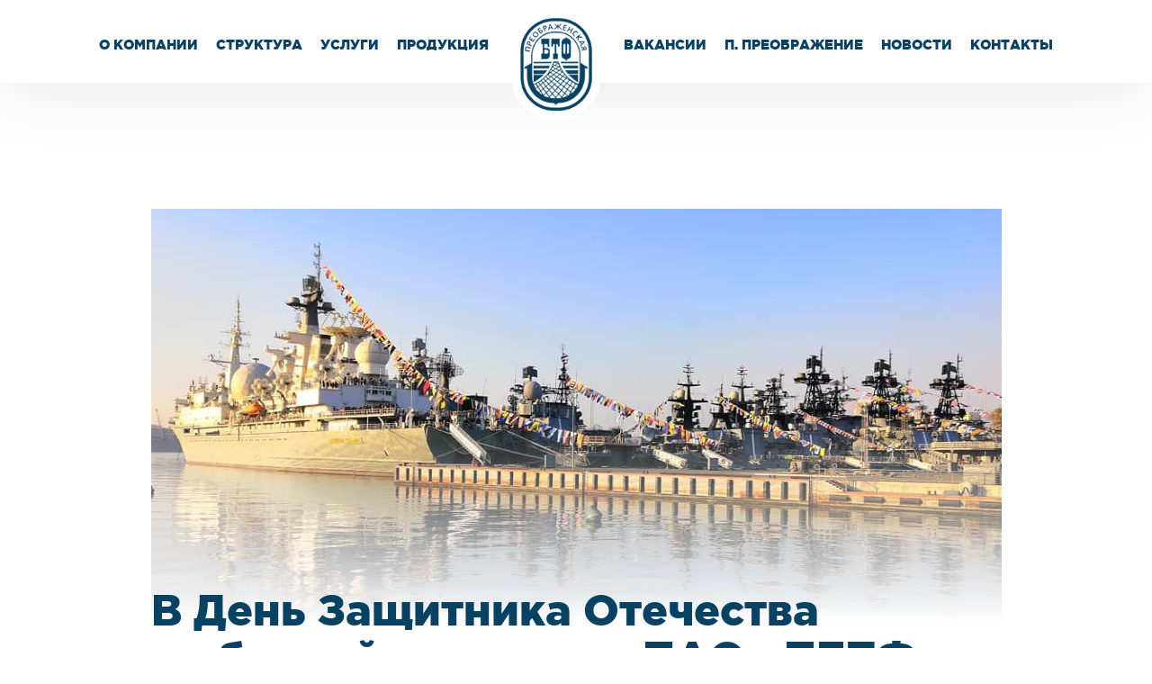

--- FILE ---
content_type: text/html; charset=UTF-8
request_url: http://pbtf.ru/news_posts/v-den-zashhitnika-otechestva-rybatskij-kollektiv-pao-pbtf-pozdravil-podshefnyh-bpk-admiral-panteleev/
body_size: 10824
content:
<!DOCTYPE html><html lang="ru"><head><meta charset="UTF-8"><meta content="IE=edge" http-equiv="X-UA-Compatible"><meta name="viewport" content="width=650"><title>В День Защитника Отечества рыбацкий коллектив ПАО «ПБТФ» поздравил подшефных БПК «Адмирал Пантелеев» &#8212; Преображенская База Тралового Флота, ПАО</title><meta name='robots' content='max-image-preview:large' /><link rel='dns-prefetch' href='//stats.wp.com' /><link rel="alternate" type="application/rss+xml" title="Преображенская База Тралового Флота, ПАО &raquo; Лента" href="http://pbtf.ru/feed/" /><link rel="alternate" type="application/rss+xml" title="Преображенская База Тралового Флота, ПАО &raquo; Лента комментариев" href="http://pbtf.ru/comments/feed/" /><link rel="alternate" type="application/rss+xml" title="Преображенская База Тралового Флота, ПАО &raquo; Лента комментариев к &laquo;В День Защитника Отечества рыбацкий коллектив ПАО «ПБТФ» поздравил подшефных БПК «Адмирал Пантелеев»&raquo;" href="http://pbtf.ru/news_posts/v-den-zashhitnika-otechestva-rybatskij-kollektiv-pao-pbtf-pozdravil-podshefnyh-bpk-admiral-panteleev/feed/" /> <script defer src="[data-uri]"></script> <link rel='stylesheet' id='fotorama.css-css' href='http://pbtf.ru/wp-content/cache/autoptimize/autoptimize_single_b35c99168aeb4912e238b1a58078bcb1.php?ver=6.5.7' type='text/css' media='all' /><link rel='stylesheet' id='fotorama-wp.css-css' href='http://pbtf.ru/wp-content/cache/autoptimize/autoptimize_single_6337a10ddf8056bd3d4433d4ba03e8f1.php?ver=6.5.7' type='text/css' media='all' /><style id='wp-emoji-styles-inline-css' type='text/css'>img.wp-smiley, img.emoji {
		display: inline !important;
		border: none !important;
		box-shadow: none !important;
		height: 1em !important;
		width: 1em !important;
		margin: 0 0.07em !important;
		vertical-align: -0.1em !important;
		background: none !important;
		padding: 0 !important;
	}</style><link rel='stylesheet' id='wp-block-library-css' href='http://pbtf.ru/wp-includes/css/dist/block-library/style.min.css?ver=6.5.7' type='text/css' media='all' /><link rel='stylesheet' id='mediaelement-css' href='http://pbtf.ru/wp-includes/js/mediaelement/mediaelementplayer-legacy.min.css?ver=4.2.17' type='text/css' media='all' /><link rel='stylesheet' id='wp-mediaelement-css' href='http://pbtf.ru/wp-includes/js/mediaelement/wp-mediaelement.min.css?ver=6.5.7' type='text/css' media='all' /><style id='jetpack-sharing-buttons-style-inline-css' type='text/css'>.jetpack-sharing-buttons__services-list{display:flex;flex-direction:row;flex-wrap:wrap;gap:0;list-style-type:none;margin:5px;padding:0}.jetpack-sharing-buttons__services-list.has-small-icon-size{font-size:12px}.jetpack-sharing-buttons__services-list.has-normal-icon-size{font-size:16px}.jetpack-sharing-buttons__services-list.has-large-icon-size{font-size:24px}.jetpack-sharing-buttons__services-list.has-huge-icon-size{font-size:36px}@media print{.jetpack-sharing-buttons__services-list{display:none!important}}.editor-styles-wrapper .wp-block-jetpack-sharing-buttons{gap:0;padding-inline-start:0}ul.jetpack-sharing-buttons__services-list.has-background{padding:1.25em 2.375em}</style><style id='classic-theme-styles-inline-css' type='text/css'>/*! This file is auto-generated */
.wp-block-button__link{color:#fff;background-color:#32373c;border-radius:9999px;box-shadow:none;text-decoration:none;padding:calc(.667em + 2px) calc(1.333em + 2px);font-size:1.125em}.wp-block-file__button{background:#32373c;color:#fff;text-decoration:none}</style><style id='global-styles-inline-css' type='text/css'>body{--wp--preset--color--black: #000000;--wp--preset--color--cyan-bluish-gray: #abb8c3;--wp--preset--color--white: #ffffff;--wp--preset--color--pale-pink: #f78da7;--wp--preset--color--vivid-red: #cf2e2e;--wp--preset--color--luminous-vivid-orange: #ff6900;--wp--preset--color--luminous-vivid-amber: #fcb900;--wp--preset--color--light-green-cyan: #7bdcb5;--wp--preset--color--vivid-green-cyan: #00d084;--wp--preset--color--pale-cyan-blue: #8ed1fc;--wp--preset--color--vivid-cyan-blue: #0693e3;--wp--preset--color--vivid-purple: #9b51e0;--wp--preset--gradient--vivid-cyan-blue-to-vivid-purple: linear-gradient(135deg,rgba(6,147,227,1) 0%,rgb(155,81,224) 100%);--wp--preset--gradient--light-green-cyan-to-vivid-green-cyan: linear-gradient(135deg,rgb(122,220,180) 0%,rgb(0,208,130) 100%);--wp--preset--gradient--luminous-vivid-amber-to-luminous-vivid-orange: linear-gradient(135deg,rgba(252,185,0,1) 0%,rgba(255,105,0,1) 100%);--wp--preset--gradient--luminous-vivid-orange-to-vivid-red: linear-gradient(135deg,rgba(255,105,0,1) 0%,rgb(207,46,46) 100%);--wp--preset--gradient--very-light-gray-to-cyan-bluish-gray: linear-gradient(135deg,rgb(238,238,238) 0%,rgb(169,184,195) 100%);--wp--preset--gradient--cool-to-warm-spectrum: linear-gradient(135deg,rgb(74,234,220) 0%,rgb(151,120,209) 20%,rgb(207,42,186) 40%,rgb(238,44,130) 60%,rgb(251,105,98) 80%,rgb(254,248,76) 100%);--wp--preset--gradient--blush-light-purple: linear-gradient(135deg,rgb(255,206,236) 0%,rgb(152,150,240) 100%);--wp--preset--gradient--blush-bordeaux: linear-gradient(135deg,rgb(254,205,165) 0%,rgb(254,45,45) 50%,rgb(107,0,62) 100%);--wp--preset--gradient--luminous-dusk: linear-gradient(135deg,rgb(255,203,112) 0%,rgb(199,81,192) 50%,rgb(65,88,208) 100%);--wp--preset--gradient--pale-ocean: linear-gradient(135deg,rgb(255,245,203) 0%,rgb(182,227,212) 50%,rgb(51,167,181) 100%);--wp--preset--gradient--electric-grass: linear-gradient(135deg,rgb(202,248,128) 0%,rgb(113,206,126) 100%);--wp--preset--gradient--midnight: linear-gradient(135deg,rgb(2,3,129) 0%,rgb(40,116,252) 100%);--wp--preset--font-size--small: 13px;--wp--preset--font-size--medium: 20px;--wp--preset--font-size--large: 36px;--wp--preset--font-size--x-large: 42px;--wp--preset--spacing--20: 0.44rem;--wp--preset--spacing--30: 0.67rem;--wp--preset--spacing--40: 1rem;--wp--preset--spacing--50: 1.5rem;--wp--preset--spacing--60: 2.25rem;--wp--preset--spacing--70: 3.38rem;--wp--preset--spacing--80: 5.06rem;--wp--preset--shadow--natural: 6px 6px 9px rgba(0, 0, 0, 0.2);--wp--preset--shadow--deep: 12px 12px 50px rgba(0, 0, 0, 0.4);--wp--preset--shadow--sharp: 6px 6px 0px rgba(0, 0, 0, 0.2);--wp--preset--shadow--outlined: 6px 6px 0px -3px rgba(255, 255, 255, 1), 6px 6px rgba(0, 0, 0, 1);--wp--preset--shadow--crisp: 6px 6px 0px rgba(0, 0, 0, 1);}:where(.is-layout-flex){gap: 0.5em;}:where(.is-layout-grid){gap: 0.5em;}body .is-layout-flex{display: flex;}body .is-layout-flex{flex-wrap: wrap;align-items: center;}body .is-layout-flex > *{margin: 0;}body .is-layout-grid{display: grid;}body .is-layout-grid > *{margin: 0;}:where(.wp-block-columns.is-layout-flex){gap: 2em;}:where(.wp-block-columns.is-layout-grid){gap: 2em;}:where(.wp-block-post-template.is-layout-flex){gap: 1.25em;}:where(.wp-block-post-template.is-layout-grid){gap: 1.25em;}.has-black-color{color: var(--wp--preset--color--black) !important;}.has-cyan-bluish-gray-color{color: var(--wp--preset--color--cyan-bluish-gray) !important;}.has-white-color{color: var(--wp--preset--color--white) !important;}.has-pale-pink-color{color: var(--wp--preset--color--pale-pink) !important;}.has-vivid-red-color{color: var(--wp--preset--color--vivid-red) !important;}.has-luminous-vivid-orange-color{color: var(--wp--preset--color--luminous-vivid-orange) !important;}.has-luminous-vivid-amber-color{color: var(--wp--preset--color--luminous-vivid-amber) !important;}.has-light-green-cyan-color{color: var(--wp--preset--color--light-green-cyan) !important;}.has-vivid-green-cyan-color{color: var(--wp--preset--color--vivid-green-cyan) !important;}.has-pale-cyan-blue-color{color: var(--wp--preset--color--pale-cyan-blue) !important;}.has-vivid-cyan-blue-color{color: var(--wp--preset--color--vivid-cyan-blue) !important;}.has-vivid-purple-color{color: var(--wp--preset--color--vivid-purple) !important;}.has-black-background-color{background-color: var(--wp--preset--color--black) !important;}.has-cyan-bluish-gray-background-color{background-color: var(--wp--preset--color--cyan-bluish-gray) !important;}.has-white-background-color{background-color: var(--wp--preset--color--white) !important;}.has-pale-pink-background-color{background-color: var(--wp--preset--color--pale-pink) !important;}.has-vivid-red-background-color{background-color: var(--wp--preset--color--vivid-red) !important;}.has-luminous-vivid-orange-background-color{background-color: var(--wp--preset--color--luminous-vivid-orange) !important;}.has-luminous-vivid-amber-background-color{background-color: var(--wp--preset--color--luminous-vivid-amber) !important;}.has-light-green-cyan-background-color{background-color: var(--wp--preset--color--light-green-cyan) !important;}.has-vivid-green-cyan-background-color{background-color: var(--wp--preset--color--vivid-green-cyan) !important;}.has-pale-cyan-blue-background-color{background-color: var(--wp--preset--color--pale-cyan-blue) !important;}.has-vivid-cyan-blue-background-color{background-color: var(--wp--preset--color--vivid-cyan-blue) !important;}.has-vivid-purple-background-color{background-color: var(--wp--preset--color--vivid-purple) !important;}.has-black-border-color{border-color: var(--wp--preset--color--black) !important;}.has-cyan-bluish-gray-border-color{border-color: var(--wp--preset--color--cyan-bluish-gray) !important;}.has-white-border-color{border-color: var(--wp--preset--color--white) !important;}.has-pale-pink-border-color{border-color: var(--wp--preset--color--pale-pink) !important;}.has-vivid-red-border-color{border-color: var(--wp--preset--color--vivid-red) !important;}.has-luminous-vivid-orange-border-color{border-color: var(--wp--preset--color--luminous-vivid-orange) !important;}.has-luminous-vivid-amber-border-color{border-color: var(--wp--preset--color--luminous-vivid-amber) !important;}.has-light-green-cyan-border-color{border-color: var(--wp--preset--color--light-green-cyan) !important;}.has-vivid-green-cyan-border-color{border-color: var(--wp--preset--color--vivid-green-cyan) !important;}.has-pale-cyan-blue-border-color{border-color: var(--wp--preset--color--pale-cyan-blue) !important;}.has-vivid-cyan-blue-border-color{border-color: var(--wp--preset--color--vivid-cyan-blue) !important;}.has-vivid-purple-border-color{border-color: var(--wp--preset--color--vivid-purple) !important;}.has-vivid-cyan-blue-to-vivid-purple-gradient-background{background: var(--wp--preset--gradient--vivid-cyan-blue-to-vivid-purple) !important;}.has-light-green-cyan-to-vivid-green-cyan-gradient-background{background: var(--wp--preset--gradient--light-green-cyan-to-vivid-green-cyan) !important;}.has-luminous-vivid-amber-to-luminous-vivid-orange-gradient-background{background: var(--wp--preset--gradient--luminous-vivid-amber-to-luminous-vivid-orange) !important;}.has-luminous-vivid-orange-to-vivid-red-gradient-background{background: var(--wp--preset--gradient--luminous-vivid-orange-to-vivid-red) !important;}.has-very-light-gray-to-cyan-bluish-gray-gradient-background{background: var(--wp--preset--gradient--very-light-gray-to-cyan-bluish-gray) !important;}.has-cool-to-warm-spectrum-gradient-background{background: var(--wp--preset--gradient--cool-to-warm-spectrum) !important;}.has-blush-light-purple-gradient-background{background: var(--wp--preset--gradient--blush-light-purple) !important;}.has-blush-bordeaux-gradient-background{background: var(--wp--preset--gradient--blush-bordeaux) !important;}.has-luminous-dusk-gradient-background{background: var(--wp--preset--gradient--luminous-dusk) !important;}.has-pale-ocean-gradient-background{background: var(--wp--preset--gradient--pale-ocean) !important;}.has-electric-grass-gradient-background{background: var(--wp--preset--gradient--electric-grass) !important;}.has-midnight-gradient-background{background: var(--wp--preset--gradient--midnight) !important;}.has-small-font-size{font-size: var(--wp--preset--font-size--small) !important;}.has-medium-font-size{font-size: var(--wp--preset--font-size--medium) !important;}.has-large-font-size{font-size: var(--wp--preset--font-size--large) !important;}.has-x-large-font-size{font-size: var(--wp--preset--font-size--x-large) !important;}
.wp-block-navigation a:where(:not(.wp-element-button)){color: inherit;}
:where(.wp-block-post-template.is-layout-flex){gap: 1.25em;}:where(.wp-block-post-template.is-layout-grid){gap: 1.25em;}
:where(.wp-block-columns.is-layout-flex){gap: 2em;}:where(.wp-block-columns.is-layout-grid){gap: 2em;}
.wp-block-pullquote{font-size: 1.5em;line-height: 1.6;}</style><link rel='stylesheet' id='contact-form-7-css' href='http://pbtf.ru/wp-content/cache/autoptimize/autoptimize_single_0e4a098f3f6e3faede64db8b9da80ba2.php?ver=5.7.5.1' type='text/css' media='all' /><link rel='stylesheet' id='bootstrap-css' href='http://pbtf.ru/wp-content/themes/pbtf/assets/library/bootstrap/bootstrap.min.css?ver=6.5.7' type='text/css' media='all' /><link rel='stylesheet' id='owl-carousel-css' href='http://pbtf.ru/wp-content/themes/pbtf/assets/library/owlcarousel/owl.carousel.min.css?ver=6.5.7' type='text/css' media='all' /><link rel='stylesheet' id='magnific-css' href='http://pbtf.ru/wp-content/cache/autoptimize/autoptimize_single_30b593b71d7672658f89bfea0ab360c9.php?ver=6.5.7' type='text/css' media='all' /><link rel='stylesheet' id='customScrollbar-css' href='http://pbtf.ru/wp-content/themes/pbtf/assets/library/customScrollbar/jquery.mCustomScrollbar.min.css?ver=6.5.7' type='text/css' media='all' /><link rel='stylesheet' id='style-css' href='http://pbtf.ru/wp-content/cache/autoptimize/autoptimize_single_324edbc969752602608ecd475fffc881.php?ver=6.5.7' type='text/css' media='all' /> <script defer type="text/javascript" src="http://pbtf.ru/wp-includes/js/jquery/jquery.min.js?ver=3.7.1" id="jquery-core-js"></script> <script defer type="text/javascript" src="http://pbtf.ru/wp-includes/js/jquery/jquery-migrate.min.js?ver=3.4.1" id="jquery-migrate-js"></script> <script defer type="text/javascript" src="http://pbtf.ru/wp-content/cache/autoptimize/autoptimize_single_8ef4a8b28a5ffec13f8f73736aa98cba.php?ver=6.5.7" id="fotorama.js-js"></script> <script defer type="text/javascript" src="http://pbtf.ru/wp-content/cache/autoptimize/autoptimize_single_c43ab250dd171c1421949165eee5dc5e.php?ver=6.5.7" id="fotorama-wp.js-js"></script> <link rel="https://api.w.org/" href="http://pbtf.ru/wp-json/" /><link rel="EditURI" type="application/rsd+xml" title="RSD" href="http://pbtf.ru/xmlrpc.php?rsd" /><meta name="generator" content="WordPress 6.5.7" /><link rel="canonical" href="http://pbtf.ru/news_posts/v-den-zashhitnika-otechestva-rybatskij-kollektiv-pao-pbtf-pozdravil-podshefnyh-bpk-admiral-panteleev/" /><link rel='shortlink' href='http://pbtf.ru/?p=1068' /><link rel="alternate" type="application/json+oembed" href="http://pbtf.ru/wp-json/oembed/1.0/embed?url=http%3A%2F%2Fpbtf.ru%2Fnews_posts%2Fv-den-zashhitnika-otechestva-rybatskij-kollektiv-pao-pbtf-pozdravil-podshefnyh-bpk-admiral-panteleev%2F" /><link rel="alternate" type="text/xml+oembed" href="http://pbtf.ru/wp-json/oembed/1.0/embed?url=http%3A%2F%2Fpbtf.ru%2Fnews_posts%2Fv-den-zashhitnika-otechestva-rybatskij-kollektiv-pao-pbtf-pozdravil-podshefnyh-bpk-admiral-panteleev%2F&#038;format=xml" /><style>img#wpstats{display:none}</style><link rel="pingback" href="http://pbtf.ru/xmlrpc.php"><style type="text/css">.recentcomments a{display:inline !important;padding:0 !important;margin:0 !important;}</style><link rel="icon" href="http://pbtf.ru/wp-content/uploads/2018/07/favicon.png" sizes="32x32" /><link rel="icon" href="http://pbtf.ru/wp-content/uploads/2018/07/favicon.png" sizes="192x192" /><link rel="apple-touch-icon" href="http://pbtf.ru/wp-content/uploads/2018/07/favicon.png" /><meta name="msapplication-TileImage" content="http://pbtf.ru/wp-content/uploads/2018/07/favicon.png" /></head><header><div class="header__logo_mob"> <a href="http://pbtf.ru/"> <img src="http://pbtf.ru/wp-content/themes/pbtf/assets/images/logo.png" alt=""> </a></div><div class="menu-burger"><div class="burger__icon-menu"> <svg version="1.1" xmlns="http://www.w3.org/2000/svg" xmlns:xlink="http://www.w3.org/1999/xlink" x="0px" y="0px"
 viewBox="0 0 73.168 73.168" style="enable-background:new 0 0 73.168 73.168;"
 xml:space="preserve"> <path d="M4.242,14.425h64.684c2.344,0,4.242-1.933,4.242-4.324c0-2.385-1.898-4.325-4.242-4.325H4.242
 C1.898,5.776,0,7.716,0,10.101C0,12.493,1.898,14.425,4.242,14.425z M68.926,32.259H4.242C1.898,32.259,0,34.2,0,36.584
 c0,2.393,1.898,4.325,4.242,4.325h64.684c2.344,0,4.242-1.933,4.242-4.325C73.168,34.2,71.27,32.259,68.926,32.259z
 M68.926,58.742H4.242C1.898,58.742,0,60.683,0,63.067c0,2.393,1.898,4.325,4.242,4.325h64.684c2.344,0,4.242-1.935,4.242-4.325
 C73.168,60.683,71.27,58.742,68.926,58.742z"/> </svg></div><div class="burger__icon-close"> <svg version="1.1" xmlns="http://www.w3.org/2000/svg" xmlns:xlink="http://www.w3.org/1999/xlink" x="0px" y="0px"
 viewBox="0 0 212.982 212.982" style="enable-background:new 0 0 212.982 212.982;" xml:space="preserve"> <path style="fill-rule:evenodd;clip-rule:evenodd;" d="M131.804,106.491l75.936-75.936c6.99-6.99,6.99-18.323,0-25.312
 c-6.99-6.99-18.322-6.99-25.312,0l-75.937,75.937L30.554,5.242c-6.99-6.99-18.322-6.99-25.312,0c-6.989,6.99-6.989,18.323,0,25.312
 l75.937,75.936L5.242,182.427c-6.989,6.99-6.989,18.323,0,25.312c6.99,6.99,18.322,6.99,25.312,0l75.937-75.937l75.937,75.937
 c6.989,6.99,18.322,6.99,25.312,0c6.99-6.99,6.99-18.322,0-25.312L131.804,106.491z"/> </svg></div></div><div class="nav_wrapper"><div class="header__nav header__nav-left"><ul id="menu-header_left" class="menu-open-nav"><li id="menu-item-65" class="menu-item menu-item-type-post_type menu-item-object-page menu-item-has-children menu-item-65"><a href="http://pbtf.ru/o-kompanii/">О компании</a><ul class="sub-menu"><li id="menu-item-91" class="menu-item menu-item-type-post_type menu-item-object-page menu-item-91"><a href="http://pbtf.ru/o-kompanii/">ПАО «ПБТФ» сегодня</a></li><li id="menu-item-1547" class="menu-item menu-item-type-post_type menu-item-object-page menu-item-1547"><a href="http://pbtf.ru/yuridicheskaya-informatsiya/">Юридическая информация</a></li><li id="menu-item-66" class="menu-item menu-item-type-post_type menu-item-object-page menu-item-66"><a href="http://pbtf.ru/istoriya/">История</a></li><li id="menu-item-67" class="menu-item menu-item-type-post_type menu-item-object-page menu-item-67"><a href="http://pbtf.ru/sotsialnaya-otvetstvennost/">Соцпроекты</a></li><li id="menu-item-1362" class="menu-item menu-item-type-post_type menu-item-object-page menu-item-1362"><a href="http://pbtf.ru/delovye-partnery-pao-pbtf/">Руководство ПАО «ПБТФ»</a></li></ul></li><li id="menu-item-68" class="menu-item menu-item-type-post_type menu-item-object-page menu-item-has-children menu-item-68"><a href="http://pbtf.ru/flot/">Структура</a><ul class="sub-menu"><li id="menu-item-69" class="menu-item menu-item-type-post_type menu-item-object-page menu-item-69"><a href="http://pbtf.ru/flot/">Добывающий флот</a></li><li id="menu-item-306" class="menu-item menu-item-type-post_type menu-item-object-page menu-item-306"><a href="http://pbtf.ru/beregovaya-pererabotka/">Береговая переработка</a></li><li id="menu-item-307" class="menu-item menu-item-type-post_type menu-item-object-page menu-item-307"><a href="http://pbtf.ru/sudoremontnyj-kompleks/">Судоремонтный комплекс</a></li><li id="menu-item-72" class="menu-item menu-item-type-post_type menu-item-object-page menu-item-72"><a href="http://pbtf.ru/proizvodstvo/">Производственные подразделения</a></li><li id="menu-item-73" class="menu-item menu-item-type-post_type menu-item-object-page menu-item-73"><a href="http://pbtf.ru/uchastok-marikultury/">Участок марикультуры</a></li><li id="menu-item-308" class="menu-item menu-item-type-post_type menu-item-object-page menu-item-308"><a href="http://pbtf.ru/uchebnyj-tsentr/">Учебный центр</a></li><li id="menu-item-5382" class="menu-item menu-item-type-post_type menu-item-object-page menu-item-5382"><a href="http://pbtf.ru/sportivnyj-kompleks/">Спортивный комплекс</a></li></ul></li><li id="menu-item-229" class="menu-item menu-item-type-post_type menu-item-object-page menu-item-has-children menu-item-229"><a href="http://pbtf.ru/uslugi/">Услуги</a><ul class="sub-menu"><li id="menu-item-70" class="menu-item menu-item-type-post_type menu-item-object-page menu-item-70"><a href="http://pbtf.ru/sudoremontnyj-kompleks/">Судоремонт</a></li><li id="menu-item-71" class="menu-item menu-item-type-post_type menu-item-object-page menu-item-71"><a href="http://pbtf.ru/beregovaya-pererabotka/">Переработка рыбы</a></li><li id="menu-item-297" class="menu-item menu-item-type-custom menu-item-object-custom menu-item-297"><a href="http://pbtf.ru/uslugi/#sect__services-fishing-gear">Производство орудий лова</a></li><li id="menu-item-299" class="menu-item menu-item-type-custom menu-item-object-custom menu-item-299"><a href="http://pbtf.ru/uslugi/#sect__services-parking">Стоянка судов</a></li><li id="menu-item-300" class="menu-item menu-item-type-custom menu-item-object-custom menu-item-300"><a href="http://pbtf.ru/uslugi/#sect__services-hotel">Проживание</a></li><li id="menu-item-301" class="menu-item menu-item-type-custom menu-item-object-custom menu-item-301"><a href="http://pbtf.ru/uslugi/#sect__services-transport">Аренда автотранспорта</a></li><li id="menu-item-302" class="menu-item menu-item-type-custom menu-item-object-custom menu-item-302"><a href="http://pbtf.ru/uslugi/#sect__building-materials">Реализация строительных материалов</a></li><li id="menu-item-309" class="menu-item menu-item-type-post_type menu-item-object-page menu-item-309"><a href="http://pbtf.ru/uchebnyj-tsentr/">Образовательные услуги</a></li></ul></li><li id="menu-item-233" class="menu-item menu-item-type-post_type menu-item-object-page menu-item-233"><a href="http://pbtf.ru/produktsiya/">Продукция</a></li></ul></div><div class="header__logo"> <a href="http://pbtf.ru/"> <img src="http://pbtf.ru/wp-content/themes/pbtf/assets/images/logo.png" alt=""> </a></div><div class="header__nav header__nav-right"><ul id="menu-header_right" class="menu-open-nav"><li id="menu-item-76" class="menu-item menu-item-type-post_type menu-item-object-page menu-item-76"><a href="http://pbtf.ru/vakansii/">Вакансии</a></li><li id="menu-item-234" class="menu-item menu-item-type-post_type menu-item-object-page menu-item-234"><a href="http://pbtf.ru/posyolok-preobrazhenie/">П. преображение</a></li><li id="menu-item-77" class="menu-item menu-item-type-post_type menu-item-object-page menu-item-has-children menu-item-77"><a href="http://pbtf.ru/novosti-kompanii/">Новости</a><ul class="sub-menu"><li id="menu-item-78" class="menu-item menu-item-type-post_type menu-item-object-page menu-item-78"><a href="http://pbtf.ru/novosti-kompanii/">Новости компании</a></li><li id="menu-item-79" class="menu-item menu-item-type-post_type menu-item-object-page menu-item-79"><a href="http://pbtf.ru/novosti-smi/">СМИ о нас</a></li><li id="menu-item-235" class="menu-item menu-item-type-post_type menu-item-object-page menu-item-235"><a href="http://pbtf.ru/filmy-o-kompanii/">Фильмы о компании</a></li></ul></li><li id="menu-item-80" class="menu-item menu-item-type-post_type menu-item-object-page menu-item-home menu-item-80"><a href="http://pbtf.ru/kontakty/">Контакты</a></li></ul></div></div></header><section class="sect__news-detail sect_color-blue"><div class="container"><div class="row"><div class="col-md-12 col-lg-10 col-lg-offset-1"><div class="news-img"> <img width="985" height="459" src="http://pbtf.ru/wp-content/uploads/2019/02/IMG_20190223_133507_032-e1551240265963.jpg" class="attachment-post-thumbnail size-post-thumbnail wp-post-image" alt="" decoding="async" fetchpriority="high" srcset="http://pbtf.ru/wp-content/uploads/2019/02/IMG_20190223_133507_032-e1551240265963.jpg 985w, http://pbtf.ru/wp-content/uploads/2019/02/IMG_20190223_133507_032-e1551240265963-300x140.jpg 300w, http://pbtf.ru/wp-content/uploads/2019/02/IMG_20190223_133507_032-e1551240265963-768x358.jpg 768w" sizes="(max-width: 985px) 100vw, 985px" /><div class="news-img_white-shadow"></div></div><div class="news__title"><h2> В День Защитника Отечества рыбацкий коллектив ПАО «ПБТФ» поздравил подшефных БПК «Адмирал Пантелеев»</h2><h4 class="news__sub-title"></h4></div><p class="sect__desc"><p>По приглашению командира корабля БПК «Адмирал Пантелеев» Дмитрия Александровича Тихомирова 23 февраля 2019 года на борту большого противолодочного корабля состоялась дружеская встреча военных моряков с представителями ПАО «ПБТФ».</p><p><img decoding="async" class="size-large wp-image-1070 aligncenter" src="http://pbtf.ru/wp-content/uploads/2019/02/IMG_20190223_101954_1_resized_20190226_033624178-1024x768.jpg" alt="" width="640" height="480" /></p><p>Поздравить славный экипаж «пантелеевцев»с профессиональным праздником и пожелать успехов в благородном деле служения Родине приехали помощник генерального директора по кадрам Игорь Слободян и специалист по социальным вопросам Ольга Илькун с творческим коллективом.</p><p>&nbsp;</p><p><img decoding="async" class="size-large wp-image-1120 aligncenter" src="http://pbtf.ru/wp-content/uploads/2019/02/IMG_20190223_103656_resized_20190228_114625948-1024x899.jpg" alt="" width="640" height="562" srcset="http://pbtf.ru/wp-content/uploads/2019/02/IMG_20190223_103656_resized_20190228_114625948-1024x899.jpg 1024w, http://pbtf.ru/wp-content/uploads/2019/02/IMG_20190223_103656_resized_20190228_114625948-300x263.jpg 300w, http://pbtf.ru/wp-content/uploads/2019/02/IMG_20190223_103656_resized_20190228_114625948-768x674.jpg 768w, http://pbtf.ru/wp-content/uploads/2019/02/IMG_20190223_103656_resized_20190228_114625948.jpg 1730w" sizes="(max-width: 640px) 100vw, 640px" /></p><p><img loading="lazy" decoding="async" class="size-large wp-image-1073 aligncenter" src="http://pbtf.ru/wp-content/uploads/2019/02/IMG_20190223_122304_resized_20190225_062640283-1024x768.jpg" alt="" width="640" height="480" /></p><p>Официальная часть мероприятия началась с приветственной речи командира корабля, капитана 2 ранга Дмитрия Тихомирова. Поздравляя всех мужчин с праздником, он выразил благодарность в адрес руководства рыбацкого предприятия за взаимодействие, улучшение быта военных моряков, добросовестный труд в деле воспитания подрастающего поколения и привития им любви к искусству.</p><p><img loading="lazy" decoding="async" class="size-large wp-image-1076 aligncenter" src="http://pbtf.ru/wp-content/uploads/2019/02/IMGP1644-1024x678.jpg" alt="" width="640" height="424" /></p><p>В свою очередь представитель руководства ПАО «ПБТФ» Игорь Слободян торжественно зачитал Приветственный адрес экипажу корабля и вручил грамоты особо отличившимся морякам за высокую воинскую дисциплину и проявленный профессионализм в период выполнения поставленных задач в море.</p><p><img loading="lazy" decoding="async" class="size-large wp-image-1077 aligncenter" src="http://pbtf.ru/wp-content/uploads/2019/02/IMGP1665-1024x678.jpg" alt="" width="640" height="424" srcset="http://pbtf.ru/wp-content/uploads/2019/02/IMGP1665-1024x678.jpg 1024w, http://pbtf.ru/wp-content/uploads/2019/02/IMGP1665-300x199.jpg 300w, http://pbtf.ru/wp-content/uploads/2019/02/IMGP1665-768x509.jpg 768w" sizes="(max-width: 640px) 100vw, 640px" /></p><p>Концертной программой, конкурсами и подарками продолжилась встреча творческого коллектива и военных моряков.Самодеятельные артисты: Ольга Илькун, Виктор Сахно, Татьяна Галимуллина, Алина Смирнова, Оксана Рожкован и звукооператор Константин Филипчук-Романов создали праздничную атмосферу в кают-компании.Это общение &#8212; словно отдушина для многих матросов и старшин. Тёплые слова, песни, танцы и фото у трапа корабля надолго останутся в памяти ребят.</p><p><img loading="lazy" decoding="async" class="size-large wp-image-1078 aligncenter" src="http://pbtf.ru/wp-content/uploads/2019/02/IMG_20190223_103526_resized_20190226_033624411-1024x768.jpg" alt="" width="640" height="480" srcset="http://pbtf.ru/wp-content/uploads/2019/02/IMG_20190223_103526_resized_20190226_033624411-1024x768.jpg 1024w, http://pbtf.ru/wp-content/uploads/2019/02/IMG_20190223_103526_resized_20190226_033624411-300x225.jpg 300w, http://pbtf.ru/wp-content/uploads/2019/02/IMG_20190223_103526_resized_20190226_033624411-768x576.jpg 768w" sizes="(max-width: 640px) 100vw, 640px" /></p><p><img loading="lazy" decoding="async" class="size-large wp-image-1072 aligncenter" src="http://pbtf.ru/wp-content/uploads/2019/02/IMG_20190223_110559_resized_20190225_064959529-768x1024.jpg" alt="" width="640" height="853" srcset="http://pbtf.ru/wp-content/uploads/2019/02/IMG_20190223_110559_resized_20190225_064959529-768x1024.jpg 768w, http://pbtf.ru/wp-content/uploads/2019/02/IMG_20190223_110559_resized_20190225_064959529-225x300.jpg 225w, http://pbtf.ru/wp-content/uploads/2019/02/IMG_20190223_110559_resized_20190225_064959529.jpg 1728w" sizes="(max-width: 640px) 100vw, 640px" /></p><p><img loading="lazy" decoding="async" class="size-large wp-image-1071 aligncenter" src="http://pbtf.ru/wp-content/uploads/2019/02/IMG_20190223_110309_resized_20190225_064958699-768x1024.jpg" alt="" width="640" height="853" srcset="http://pbtf.ru/wp-content/uploads/2019/02/IMG_20190223_110309_resized_20190225_064958699-768x1024.jpg 768w, http://pbtf.ru/wp-content/uploads/2019/02/IMG_20190223_110309_resized_20190225_064958699-225x300.jpg 225w, http://pbtf.ru/wp-content/uploads/2019/02/IMG_20190223_110309_resized_20190225_064958699.jpg 1728w" sizes="(max-width: 640px) 100vw, 640px" /></p><p><img loading="lazy" decoding="async" class="size-large wp-image-1074 aligncenter" src="http://pbtf.ru/wp-content/uploads/2019/02/IMG_20190223_150912_resized_20190225_061858989-1024x768.jpg" alt="" width="640" height="480" srcset="http://pbtf.ru/wp-content/uploads/2019/02/IMG_20190223_150912_resized_20190225_061858989-1024x768.jpg 1024w, http://pbtf.ru/wp-content/uploads/2019/02/IMG_20190223_150912_resized_20190225_061858989-300x225.jpg 300w, http://pbtf.ru/wp-content/uploads/2019/02/IMG_20190223_150912_resized_20190225_061858989-768x576.jpg 768w" sizes="(max-width: 640px) 100vw, 640px" /></p></p><h5 class="news__postscript"> 27.02.2019                            Пресс-служба ПАО «Преображенская база тралового флота».</h5></div></div></div></section><footer><div class="footer__wave"></div><div class="container"><div class="row"><div class="col-md-8 col-lg-7 col-lg-offset-1 col-sm-8"><div class="sect__title"><h2> <b>КОНТАКТЫ</b></h2></div><div class="contact-list"><ul><li> <b>АДРЕС:</b></li><li> Россия , 692998, Приморский край, Лазовский район,</li><li> п. Преображение, ул. Портовая, 1</li></ul></div><div class="contact-list"><ul><li> <b>ПРИЕМНАЯ:</b></li><li> <b>ПОЧТА:</b> <a href="mailto:priemnaya@pbtf.ru">priemnaya@pbtf.ru</a></li><li> <b>ТЕЛЕФОНЫ:</b> +7 (42377) 24-2-15, +7 (42377) 24-2-67</li><li> <b>Факс:</b> 25-1-10</li></ul></div></div><div class="col-md-4 col-lg-4 col-sm-4"><div class="sect__menu-right footer__menu-right"><ul><li> <a href="http://pbtf.ru/o-kompanii"> «ПБТФ» сегодня </a></li><li> <a href="http://pbtf.ru/uslugi"> Услуги </a></li><li> <a href="http://pbtf.ru/produktsiya"> Продукция </a></li><li> <a href="http://pbtf.ru/vakansii"> Вакансии </a></li><li> <a href="http://pbtf.ru/posyolok-preobrazhenie"> п. Преображение </a></li><li> <a href="http://pbtf.ru/novosti-kompanii"> Новости </a></li></ul></div></div></div></div><div class="footer__copyright"><div class="container"><div class="row"><div class="col-md-11 col-md-offset-1"><h5> &copy; 2024 ПАО «Преображенская база тралового флота». Все права защищены. Авторские права на содержание текста защищены</h5></div></div></div></div></footer> <script defer type="text/javascript" src="http://pbtf.ru/wp-content/cache/autoptimize/autoptimize_single_7be65ac27024c7b5686f9d7c49690799.php?ver=5.7.5.1" id="swv-js"></script> <script defer id="contact-form-7-js-extra" src="[data-uri]"></script> <script defer type="text/javascript" src="http://pbtf.ru/wp-content/cache/autoptimize/autoptimize_single_5bc2b1fa970f9cecb3c30c0c92c98271.php?ver=5.7.5.1" id="contact-form-7-js"></script> <script defer type="text/javascript" src="http://pbtf.ru/wp-content/themes/pbtf/assets/js/jquery.min.js?ver=6.5.7" id="jquery_main-js"></script> <script defer type="text/javascript" src="http://pbtf.ru/wp-content/themes/pbtf/assets/library/bootstrap/bootstrap.min.js?ver=6.5.7" id="bootstrap-js"></script> <script defer type="text/javascript" src="http://pbtf.ru/wp-content/themes/pbtf/assets/library/owlcarousel/owl.carousel.min.js?ver=6.5.7" id="owl-carousel-js"></script> <script defer type="text/javascript" src="http://pbtf.ru/wp-content/themes/pbtf/assets/library/slimScroll/jquery.slimscroll.min.js?ver=6.5.7" id="silmScroll-js"></script> <script defer type="text/javascript" src="http://pbtf.ru/wp-content/cache/autoptimize/autoptimize_single_6f05f4a1c84cc73f656dc39d6b36b3d4.php?ver=6.5.7" id="countup-js"></script> <script defer type="text/javascript" src="http://pbtf.ru/wp-content/themes/pbtf/assets/library/magnific/jquery.magnific-popup.min.js?ver=6.5.7" id="magnific-js"></script> <script defer type="text/javascript" src="http://pbtf.ru/wp-content/themes/pbtf/assets/library/customScrollbar/jquery.mCustomScrollbar.concat.min.js?ver=6.5.7" id="customScrollbar-js"></script> <script defer type="text/javascript" src="http://pbtf.ru/wp-content/cache/autoptimize/autoptimize_single_97d90ff45816c4633ea5dafa39f2def2.php?ver=6.5.7" id="script-js"></script> <script defer type="text/javascript" src="https://stats.wp.com/e-202603.js" id="jetpack-stats-js" data-wp-strategy="defer"></script> <script type="text/javascript" id="jetpack-stats-js-after">_stq = window._stq || [];
_stq.push([ "view", JSON.parse("{\"v\":\"ext\",\"blog\":\"197919429\",\"post\":\"1068\",\"tz\":\"10\",\"srv\":\"pbtf.ru\",\"j\":\"1:13.8.2\"}") ]);
_stq.push([ "clickTrackerInit", "197919429", "1068" ]);</script> </body></html>

--- FILE ---
content_type: text/css; charset=utf-8
request_url: http://pbtf.ru/wp-content/cache/autoptimize/autoptimize_single_324edbc969752602608ecd475fffc881.php?ver=6.5.7
body_size: 8926
content:
@font-face{font-family:'GothamPro';src:url(//pbtf.ru/wp-content/themes/pbtf/assets/css/../../fonts/GothamPro/GothamProRegular.ttf);font-weight:400}@font-face{font-family:'GothamProMedium';src:url(//pbtf.ru/wp-content/themes/pbtf/assets/css/../../fonts/GothamPro/GothamProMedium.ttf);font-weight:400}@font-face{font-family:'GothamProBlack';src:url(//pbtf.ru/wp-content/themes/pbtf/assets/css/../../fonts/GothamPro/GothamProBlack.ttf);font-weight:400}@font-face{font-family:'GothamProBold';src:url(//pbtf.ru/wp-content/themes/pbtf/assets/css/../../fonts/GothamPro/GothamProBold.ttf);font-weight:400}@font-face{font-family:'GothamProItalic';src:url(//pbtf.ru/wp-content/themes/pbtf/assets/css/../../fonts/GothamPro/GothamProItalic.ttf);font-weight:400}@font-face{font-family:'DinCondPro';src:url(//pbtf.ru/wp-content/themes/pbtf/assets/css/../../fonts/DinTextCondensedPro/PFDinTextCondPro-Regular.woff);font-weight:400}@font-face{font-family:'DinCondProMedium';src:url(//pbtf.ru/wp-content/themes/pbtf/assets/css/../../fonts/DinTextCondensedPro/PFDinTextCondPro-Medium.woff);font-weight:400}@font-face{font-family:'DinCondProLight';src:url(//pbtf.ru/wp-content/themes/pbtf/assets/css/../../fonts/DinTextCondensedPro/PFDinTextCondPro-Light.woff);font-weight:400}html{box-sizing:border-box}*,*:before,*:after{box-sizing:inherit}body,ul,ol,dl,figure{margin:0}textarea{resize:vertical}body{margin:0;font-family:'GothamPro';min-height:100vh;line-height:normal;min-width:650px;padding-top:120px}ul{margin:0;padding:0;list-style:none}a{text-decoration:none;color:#000}a:hover,a:focus,a:active{outline:none;text-decoration:none}h1{font-size:4.6rem;font-family:'GothamProBlack'}h2{font-size:4rem;font-family:'GothamProBlack'}h5{font-size:1.4rem}p{font-size:2.5rem;line-height:1.2}img{max-width:100%}section{padding-top:130px;padding-bottom:130px;position:relative}section.fixed-bg{background-attachment:fixed;background-position:right top}header{position:relative;z-index:40;height:120px;background-color:#fff;text-align:center;width:100%;position:fixed;top:0;z-index:300;-webkit-box-shadow:-2px 4px 78px 0px rgba(0,0,0,.1);-moz-box-shadow:-2px 4px 78px 0px rgba(0,0,0,.1);box-shadow:-2px 4px 78px 0px rgba(0,0,0,.1)}header.nav_hide .header__nav{display:none}header.menu_open{height:100%}header.menu_open .burger__icon-menu{display:none}header.menu_open .burger__icon-close{display:block}header.menu_open .header__nav{display:block}header .burger__icon-menu{display:block}header .burger__icon-close{display:none}.nav_hide .slimScrollDiv{width:auto;height:auto !important}.nav_hide .nav_wrapper{width:auto;height:auto !important}.nav_hide.menu_open .slimScrollDiv,.nav_hide.menu_open .nav_wrapper{position:relative;overflow:hidden;width:100%;height:80vh !important}.nav_wrapper{width:auto;height:auto !important}.menu-burger{width:40px;height:40px;cursor:pointer;fill:#084162;position:absolute;right:40px;top:27px;display:none;z-index:200}.color-blue{color:#1c3f58}.header__nav{display:inline-block}.header__nav li{display:inline-block;margin:10px;color:#084162;width:auto;text-transform:uppercase}.header__nav li:hover .sub-menu{display:block}.header__nav a{color:#084162;font-family:'GothamProBlack';font-size:1.6rem;position:relative}.header__nav a:after{content:"";display:block;position:absolute;left:0;right:0;bottom:-2px;height:3px;z-index:45;background-color:#d1a96f;width:0;-webkit-transition:width .3s ease-out;-moz-transition:width .3s ease-out;transition:width .3s ease-out}.header__nav a:hover{color:#084162}.header__nav a:hover:after{width:100%}.header__nav .sub-menu li{text-transform:initial}.header__nav .sub-menu a{font-family:'GothamPro'}.sub-menu{position:absolute;display:none;background-color:#fff;z-index:40;text-align:left;padding-bottom:15px;padding-top:30px;-webkit-box-shadow:-2px 43px 78px 0px rgba(0,0,0,.1);-moz-box-shadow:-2px 43px 78px 0px rgba(0,0,0,.1);box-shadow:-2px 43px 78px 0px rgba(0,0,0,.1)}.sub-menu li{left:0;display:block;height:54px;width:auto;background-color:#fff;margin:0;position:relative;z-index:5;border-bottom:1px solid #d1a96f}.sub-menu li:hover{z-index:20}.sub-menu li:hover:not(:first-child):after{content:"";display:block;position:absolute;top:-1px;left:0;right:0;width:100%;height:1px;background-color:#d1a96f;z-index:40}.sub-menu li:hover a{background-color:#d1a96f;z-index:40}.sub-menu a{display:block;position:relative;padding-top:17px;padding-left:40px;padding-right:40px;height:inherit;z-index:10;border-bottom:1px solid #d1a96f;-webkit-transition:background-color .3s ease-out,color .3s ease-out;-moz-transition:background-color .3s ease-out,color .3s ease-out;transition:background-color .3s ease-out,color .3s ease-out}.sub-menu a:before{content:"";display:block;position:absolute;left:0;bottom:-1px;background-color:#fff;height:1px;width:20px;-webkit-transition:background-color .3s ease-out;-moz-transition:background-color .3s ease-out;transition:background-color .3s ease-out}.sub-menu a:after{content:"";display:block;left:auto;position:absolute;right:0;bottom:-1px;background-color:#fff;height:1px;width:20px;-webkit-transition:background-color .3s ease-out;-moz-transition:background-color .3s ease-out;transition:background-color .3s ease-out}.header__logo{display:inline-block;margin-left:30px;margin-right:30px;height:174px;width:130px;background-color:#fff;border-bottom-left-radius:110px;border-bottom-right-radius:110px;text-align:center;z-index:200}.header__logo a{display:block}.header__logo img{transform:translateY(20px)}.header__logo_mob{display:none}.sect_color-white{color:#fff}.sect_color-blue .sect__title{color:#084162}.sect_color-blue .sect__desc{color:#1c3f58}.sect__title{margin-bottom:30px;text-transform:uppercase}.sect__title b{padding-left:5px;padding-right:5px;background-color:#dcab65}.sect__desc b{font-family:'GothamProBold'}.sect__desc b.color-gold{color:#cb9748}.sect__main{background-size:cover;background-repeat:no-repeat;background-position:0 100%;width:100%;padding-top:120px;padding-bottom:140px;z-index:0}.sect__mine{width:100%;background-size:cover;background-repeat:no-repeat;background-position:50% 50%;padding-top:120px;padding-bottom:150px}.sect__mine .sect-right-menu a{color:#1c3f58}.sect__menu-bottom{margin-top:30px}.sect__menu-bottom li{display:inline-block;margin-right:70px;position:relative}.sect__menu-bottom li:after{content:"|";display:block;color:#668598;position:absolute;top:4px;right:-40px;font-size:2.5rem;font-family:"GothamPro"}.sect__menu-bottom li:last-of-type:after{content:""}.sect__menu-bottom a{font-size:3rem;font-family:'DinCondPro';color:#c99f5e;position:relative}.sect__menu-bottom a:hover:after{width:100%}.sect__menu-bottom a:after{content:"";display:block;position:absolute;width:0;height:2px;background-color:#c99f5e;left:0;bottom:-2px;-webkit-transition:width .3s ease-out;-moz-transition:width .3s ease-out;transition:width .3s ease-out}.sect__menu-bottom.services-parking__info li:after,.sect__menu-bottom.ship-repair__info li:after,.sect__menu-bottom.recycling__info li:after{color:#d2a96b}.sect__menu-bottom.services-parking__info a,.sect__menu-bottom.ship-repair__info a,.sect__menu-bottom.recycling__info a{color:#d2a96b}.sect__menu-right{border-left:3px solid #d1a96f;text-align:left;padding-top:40px;padding-bottom:40px;margin-left:70px;padding-left:50px}.sect__menu-right li{margin-top:30px;margin-bottom:30px}.sect__menu-right li:hover a:after{width:100%}.sect__menu-right a{display:inline-block;position:relative}.sect__menu-right a:after{content:"";display:block;width:0;position:absolute;height:2px;bottom:0;left:0;right:0;background-color:#d1a96f;-webkit-transition:width .3s ease-out;-moz-transition:width .3s ease-out;transition:width .3s ease-out}.sect__menu-right li,.sect__menu-right a{font-size:2.2rem;color:#1c3f58}.sect__our-production{background-size:cover;background-repeat:no-repeat;background-position:50% 50%;width:100%;padding-top:170px;padding-bottom:150px;position:relative}.product-2-banks{position:absolute;left:10%;top:10%}.btn{display:inline-block;padding:10px 40px;border:3px solid #dcab65;color:#dcab65;border-radius:0;font-size:2.2rem;font-family:"GothamProBold";margin-top:40px;background-color:transparent;-webkit-transition:background-color .3s ease-out,color .3s ease-out;-moz-transition:background-color .3s ease-out,color .3s ease-out;transition:background-color .3s ease-out,color .3s ease-out}.btn:hover{background-color:#dcab65;color:#fff}.sect__about-village{width:100%;padding-top:150px;padding-bottom:160px;background-size:cover;background-repeat:no-repeat;background-position:50% 50%}.handwheel-img{position:absolute;top:-176px;right:20%}.sect__work-company{background-repeat:no-repeat;background-position:100% 50%;width:100%;padding-top:150px;padding-bottom:170px}footer{position:relative;color:#fff;background-color:#134867;z-index:200;height:90vh}footer .container{display:flex;flex-direction:column;justify-content:center;height:100%}.footer__wave{height:25px;width:100%;position:absolute;background-image:url(//pbtf.ru/wp-content/themes/pbtf/assets/css/../images/footer-wave.png);background-size:cover;background-repeat:no-repeat;background-position:50% 50%;left:0;right:0;top:-25px}.contact-list{font-size:2.4rem;margin-bottom:30px}.contact-list b{font-family:'GothamProBold'}.contact-list li{margin-bottom:5px}.contact-list a{color:#fff}.footer__menu-right{padding-top:10px;padding-bottom:10px}.footer__menu-right a{color:#fff}.footer__copyright{color:#134867;height:48px;background-color:#fff;position:absolute;bottom:0;left:0;right:0;padding-top:8px}#contact-map{margin-top:60px;width:100%;height:600px}.sect__news-main{padding-top:80px;padding-bottom:120px}.sect__news-main .news__item-wrapper{width:33%}.sect__news-main .news__item .news_img-wrapper{height:170px}.sect__news-main .news__item h4{font-size:1.5rem}.sect__news-main .news__item p{font-size:1.3rem}.sect__news-main .news__item h5{font-size:1rem}.sect__news-main .btn_wrapper{text-align:center}.sect__geography{height:870px;position:relative;background-position:50% 50%;background-repeat:no-repeat;padding-top:130px}.white-wave{position:absolute;top:-25px;height:25px;width:100%;left:0;right:0;background-image:url(//pbtf.ru/wp-content/themes/pbtf/assets/css/../images/white-wave.png);background-size:cover;background-repeat:no-repeat;background-position:50% 50%}.sect__our-fleet{background-size:cover;background-repeat:no-repeat;background-position:50% 50%;padding-top:130px;padding-bottom:100px}.our-fleet__number-list{margin-top:40px}.our-fleet__number-list ul{display:flex;flex-wrap:wrap}.our-fleet__number-list li{width:33.3%;margin-bottom:30px;display:inline-block;vertical-align:top;padding-right:30px}.our-fleet__number-list h4{color:#dcab65;font-size:5rem;text-transform:uppercase;font-family:"DinCondPro"}.our-fleet__number-list h4 .animate-count{font-size:8rem}.our-fleet__number-list p{font-size:2rem;color:#fff}.sect__production-count{padding-top:170px;padding-bottom:160px;background-size:cover;background-repeat:no-repeat;background-position:50% 50%}.sect__production-count .sect__desc b{color:#d2a96b}.sect__produce{position:relative;padding-top:130px;padding-bottom:160px}.production-count__list,.produce__list{margin-top:50px}.production-count__list li,.produce__list li{display:inline-block;vertical-align:top}.production-count__list h4,.produce__list h4{color:#dcab65;font-family:"DinCondPro";font-size:10rem}.production-count__list p,.produce__list p{color:#084162}.production-count__list li:first-of-type h4{margin-left:-15px}.production-count__list li:not(:last-of-type){margin-right:100px}.produce__list li:not(:last-of-type){margin-right:50px}.product-3-banks{position:absolute;right:2%;top:-20%;z-index:220}.sect__vacancies-title{width:100%;background-position:100% 50%;background-repeat:no-repeat;background-size:auto 100%;padding-top:110px;padding-bottom:150px}.sub-menu_visible .parent_category:before{transform:rotate(-180deg)}.vacacies__desc b{font-family:'DinCondProMedium';text-transform:uppercase}.parent_category:before{content:"";display:block;position:absolute;background-image:url(//pbtf.ru/wp-content/themes/pbtf/assets/css/../images/down-arrow.png);background-size:100%;background-repeat:no-repeat;width:16px;height:16px;top:1px;right:-30px;transform:rotate(0deg);-webkit-transition:transform .3s ease-out;-moz-transition:transform .3s ease-out;transition:transform .3s ease-out}.sect__principle{padding-top:140px;padding-bottom:140px;background-size:cover;background-repeat:no-repeat;background-position:50% 50%}.principle__List{margin-top:60px}.principle__List li{margin-bottom:40px;padding-left:60px;position:relative}.principle__list-icon{display:block;width:30px;margin-right:25px;position:absolute;left:0;top:5px}.principle__list-text h4{font-size:2.4rem;font-family:"GothamProBlack"}.principle__list-text p{font-size:2rem}.sect__vacacies{padding-top:130px;padding-bottom:130px;position:relative}.bottle-img2{position:absolute;top:-120px;right:20%;z-index:100}.vacacies__list{margin-top:60px}.vacacies__item-wrapper{display:inline-block;width:49.5%;padding-left:15px;padding-right:15px;vertical-align:top}.vacacies__item{background-color:#fff;padding-top:40px;padding-left:40px;padding-right:40px;margin-bottom:40px;padding-bottom:40px;-webkit-box-shadow:-2px 4px 78px 0px rgba(0,0,0,.1);-moz-box-shadow:-2px 4px 78px 0px rgba(0,0,0,.1);box-shadow:-2px 4px 78px 0px rgba(0,0,0,.1)}.vacacies__item h4{margin-top:0;font-size:3rem;font-family:"GothamProBlack";color:#134867;text-transform:uppercase}.vacacies__item .vacacies__salary{font-size:4.5rem;font-family:'DinCondPro';color:#dcab65}.vacacies__item .vacacies__desc{font-size:2.2rem;color:#1c3f58}.vacacies__item .vacacies__more-info{font-size:2.2rem;color:#1c3f58;border-bottom:1px solid #d6dadd;-webkit-transition:color .3s ease-out;-moz-transition:color .3s ease-out;transition:color .3s ease-out}.vacacies__item .vacacies__more-info:hover{border-bottom:1px solid #dcab65;color:#dcab65}.modal-dialog{width:850px;min-width:600px}.modal-content{border:none;border-radius:0}.modal-body{padding:50px 70px 70px}.modal-close.close{background-image:url(//pbtf.ru/wp-content/themes/pbtf/assets/css/../images/modal-close.png);background-size:100%;background-repeat:no-repeat;display:block;width:26px;height:26px;opacity:1;position:absolute;right:30px;top:30px;-webkit-transition:opacity .3s ease-out;-moz-transition:opacity .3s ease-out;transition:opacity .3s ease-out}.modal-close.close:hover{opacity:.7}.vacacies-info__title h4{font-size:3rem;font-family:"GothamProBlack"}.vacacies-info__title p{font-size:1.8rem}.vacacies-info__text{margin-top:40px;font-size:2.2rem}.vacacies-info__text p{font-size:2.2rem;margin:0}.vacacies-info__text b{font-family:"GothamProBold"}.vacacies-info__demands li{text-indent:30px;position:relative}.vacacies-info__demands li:before{content:"—";display:block;position:absolute;top:0;left:-30px}.vacacies-form{margin-top:30px}.vacacies-form .input-block{margin-bottom:15px}.vacacies-form .input-block br{display:none}.vacacies-form .input-block label{font-size:2.2rem;font-family:"GothamProBold";vertical-align:top;margin-right:5px;width:226px;display:inline-block}.vacacies-form .input-block br{display:none}.vacacies-form .input-block input{border:none;border-bottom:1px solid #dcab65;font-size:2.2rem;padding-left:5px;width:100%}.vacacies-form .input-block input:hover,.vacacies-form .input-block input:active,.vacacies-form .input-block input:focus{outline:none}.vacacies-form .input-block textarea{border:none;border:1px solid #dcab65;font-size:2.2rem;padding-left:5px;height:160px;width:100%}.vacacies-form .input-block textarea:hover,.vacacies-form .input-block textarea:active,.vacacies-form .input-block textarea:focus{outline:none}.vacacies-form .input-block .vacacies-summary{width:100%;padding-left:0;border-bottom:none;margin-top:10px;opacity:.8}.vacacies-form .input-block .wpcf7-form-control-wrap{display:inline-block;width:calc(100% - 240px)}.input-agreement-block{margin-top:24px;position:relative}.input-agreement-block input[type=checkbox]{width:24px;height:24px;vertical-align:top;margin-top:0;margin-right:10px;display:none}.input-agreement-block br{display:none}.input-agreement-block label{position:relative;z-index:80;width:24px;height:24px;background-color:#fff;border-radius:3px;margin-right:10px;width:48px;height:48px;border:1px solid #6e6868;display:inline-block}.input-agreement-block input[type=checkbox]:checked+label:after{position:absolute;content:"";width:32px;height:32px;left:8px;top:8px;background-image:url(//pbtf.ru/wp-content/themes/pbtf/assets/css/../images/check.png);background-size:100%;background-repeat:no-repeat}.input-agreement-block p{font-size:2rem;display:inline-block;vertical-align:top;margin-top:10px}.form-agreement_feedback{cursor:pointer}.input-block_hidden{display:none}.vacacies-name{width:619px}.vacacies-phone{width:451px}.vacacies-education{width:494px}.vacacies-experience{width:496px}.vacacies-form .input-block-file{margin-top:20px}.vacacies-form .input-block-file label{width:auto;font-family:"GothamPro";border-bottom:2px solid #d6dadd}.sect__production-header{background-size:cover;background-repeat:no-repeat;background-position:100% 50%;padding-top:180px;padding-bottom:230px}.sect__production-workshop{padding-top:170px;padding-bottom:120px;overflow:hidden}.production__aside-wrapper,.fleet__aside-wrapper,.partner__aside-wrapper{position:relative;min-height:5px}.partner__aside-img{position:absolute;background-size:100%;background-repeat:no-repeat;background-position:50% 50%}.production-workshop__img{top:-50px;left:0;width:650px;height:490px}.workshop__list{margin-top:150px}.workshop__list ul{display:flex;justify-content:space-between}.workshop__item{display:inline-block;vertical-align:top;text-align:left;width:20%;padding-right:40px}.workshop__item h4{color:#dcab65;font-size:7rem;font-family:'DinCondPro'}.workshop__item p{font-size:2rem;color:#084162}.sect__production-water{position:relative;background-color:#134867;padding-top:120px;padding-bottom:150px}.wave-blue{height:25px;width:100%;position:absolute;background-image:url(//pbtf.ru/wp-content/themes/pbtf/assets/css/../images/footer-wave.png);background-size:cover;background-repeat:no-repeat;background-position:50% 50%;left:0;right:0;top:-25px}.wave-blue_bottom{height:25px;width:100%;position:absolute;background-image:url(//pbtf.ru/wp-content/themes/pbtf/assets/css/../images/footer-wave.png);background-size:cover;background-repeat:no-repeat;background-position:50% 50%;left:0;right:0;bottom:0}.production-water__img{width:480px;height:480px;top:0;right:0}.sect__fishing-gear{position:relative;padding-top:120px;padding-bottom:130px}.whale-img{width:687px;height:424px;position:absolute;top:-275px;right:10%}.sect__production-transport{background-color:#134867;padding-top:120px;padding-bottom:130px}.sect__production-transport .container{position:relative;height:100%}.lifebuoy-img{width:370px;height:370px;position:absolute;right:-150px;bottom:-222px}.sect__production-complex{padding-top:120px;padding-bottom:160px;overflow:hidden}.production-complex__img{width:560px;height:420px;top:100px;left:0}.sect__history-header{padding-top:160px;padding-bottom:200px;background-size:cover;background-repeat:no-repeat;background-position:50% 50%}.sect__history{position:relative;padding-top:0;padding-bottom:0}.history__item{position:relative;overflow:hidden}.history__category_wrapper{position:absolute;left:0;right:0;top:0;text-align:center;height:100vh}.history__category_wrapper .container{position:relative;height:100%}.history__category_wrapper .row{height:100%}.history__category_wrapper.stop{height:100%}.history__category_wrapper.stop .history__category{position:absolute;top:auto}.history__category h2{color:#0a6792;font-size:9.4rem;font-family:'DinCondProLight';margin-bottom:40px}.history__category.fixed{position:fixed}.history__rope{position:absolute;margin-top:-60px;margin-left:20px;width:32px;height:1000px;background-image:url(//pbtf.ru/wp-content/themes/pbtf/assets/css/../images/rope.png);background-repeat:no-repeat;z-index:100}.history__rope.fixed{position:fixed;top:0;margin-top:0}.history__rope_wrapper{position:absolute;left:0;right:0}.history__create-fish-factory,.history__enterprise-development{background-color:#134867;color:#fff}.history__create-fish-factory .history__data-item h4,.history__enterprise-development .history__data-item h4,.history__create-fish-factory .history__data-item h5,.history__enterprise-development .history__data-item h5{color:#dcab65}.history__create-fish-factory{padding-top:60px}.history__enterprise-development{padding-top:60px;padding-bottom:80px}.history__img-title{position:relative;margin-bottom:30px}.history__img-title h4{position:absolute;bottom:-40px;left:0}.history__data-item{margin-bottom:60px}.history__data-item h4{font-size:6rem;font-family:'DinCondProLight';margin-bottom:20px}.history__data-item h5{font-size:4rem;font-family:'DinCondPro';margin-bottom:0}.history__data-item p{font-size:2rem;margin-bottom:20px}.history__data-item p b{color:#dcab65;font-family:"GothamProBold"}.history__data-item p .text_color-white{color:#fff}.history__data-item .text-half{display:inline-block;width:50%}.history__data-item .img-half{display:inline-block;vertical-align:top}.history__data-item img{display:block;vertical-align:top;margin-bottom:20px}.history__modern-period{position:relative;padding-top:70px;background-color:#efefef;color:#134867;padding-bottom:80px}.history__modern-period .history__data-item h4,.history__modern-period .history__data-item h5{color:#dcab65}.sect__socproject-header{background-size:cover;background-repeat:no-repeat;background-position:50% 50%;padding-top:150px;padding-bottom:170px}.sect__socprogramm{background-repeat:no-repeat;background-position:100% 50%;padding-top:130px;padding-bottom:110px;background-size:auto 100%}.socprogramm__list,.settlement-infrastructure__list{margin-top:50px}.socprogramm__item,.settlement-infrastructure__item{position:relative;padding-left:60px;margin-bottom:30px}.socprogramm__item:before,.settlement-infrastructure__item:before{content:"";display:block;position:absolute;left:0;top:0;width:30px;height:36px;background-image:url(//pbtf.ru/wp-content/themes/pbtf/assets/css/../images/anchor-icon.png);background-size:100%;background-position:50% 50%;background-repeat:no-repeat}.socprogramm__item h4,.settlement-infrastructure__item h4{font-size:2.4rem;font-family:"GothamProBlack";color:#084162;margin-bottom:5px}.socprogramm__item p,.settlement-infrastructure__item p{font-size:2rem;color:#084162}.sect__patronage{padding-top:130px;padding-bottom:140px;background-color:#084162}.patronage__list,.socproject-place__list{margin-top:40px}.patronage__item,.socproject-place__item{display:inline-block;margin-right:60px;vertical-align:top}.patronage__item img,.socproject-place__item img{width:23px;height:26px}.patronage__item p,.socproject-place__item p{margin-top:10px;font-size:2rem}.sect__socproject-place{padding-top:130px;padding-bottom:130px}.paper-boat-img{position:absolute;top:-140px;right:20%}.sect__settlement-header{padding-top:150px;padding-bottom:160px;background-size:cover;background-repeat:no-repeat;background-position:50% 50%}.sect__settlement-numbers{padding-top:170px;padding-bottom:140px;background-color:#fff}.settlement-numbers__list{margin-top:60px}.settlement-numbers__list ul{display:flex;justify-content:space-between;flex-wrap:wrap}.settlement-numbers__item{display:inline-block;vertical-align:top;height:135px;margin-bottom:20px;width:33.3%;padding-right:20px}.settlement-numbers__item h4{color:#dcab65;font-size:4.5rem;font-family:'DinCondPro'}.settlement-numbers__item p{color:#1c3f58;font-size:2.2rem}.sect__settlement-economy{padding-top:150px;padding-bottom:140px;background-color:#134867;background-position:100% 50%;background-repeat:no-repeat;background-size:auto 100%}.handwheel-img2{position:absolute;top:-160px;right:15%}.sect__settlement-infrastructure{padding-top:120px;padding-bottom:130px}.sect__settlement-nature{padding-top:140px;padding-bottom:150px;background-color:#134867}.birds-img{position:absolute;right:10%;top:-300px}.settlement-nature__gallery{margin-top:50px;height:590px}.settlement-nature__gallery__item img{height:590px;width:100%}.owl-prev,.owl-next{position:absolute;top:50%;margin-top:-28px;width:30px;height:56px;background-size:100%;background-repeat:no-repeat}.owl-prev{left:-60px;background-image:url(//pbtf.ru/wp-content/themes/pbtf/assets/css/../images/gallery-arrow-left.png)}.owl-next{right:-60px;background-image:url(//pbtf.ru/wp-content/themes/pbtf/assets/css/../images/gallery-arrow-right.png)}.sect__settlement-reserve{padding-top:130px;padding-bottom:160px;background-size:auto 100%;background-repeat:no-repeat;background-position:50% 50%}.settlement-reserve__list{margin-top:80px}.settlement-reserve__item{display:inline-block;margin-right:50px;vertical-align:top}.settlement-reserve__item:last-of-type{margin-right:0}.settlement-reserve__item h4{color:#dcab65;font-size:6rem;font-family:'DinCondPro'}.settlement-reserve__item p{color:#1c3f58;font-size:2.2rem}.sect__settlement-attraction{padding-top:150px;padding-bottom:380px;background-color:#134867;background-position:100% 50%;background-repeat:no-repeat;background-size:auto 100%}.sect__settlement-archaeological{background-position:100% 0;background-repeat:no-repeat;background-color:#fff;padding-top:150px;padding-bottom:150px}.telescope-img{position:absolute;top:-40px;left:25%}.sect__settlement-archaeological{padding-top:140px;padding-bottom:140px;background-image:url(//pbtf.ru/wp-content/themes/pbtf/assets/css/../images/settlement-archaeological-bg.jpg);background-position:100% 50%;background-repeat:no-repeat;background-color:#fff}.background-shadow{display:none;position:absolute;top:0;right:0;bottom:0;left:0;background:-moz-linear-gradient(45deg,rgba(19,72,103,.5) 0%,rgba(19,72,103,.5) 100%);background:-webkit-gradient(linear,left bottom,right top,color-stop(0%,rgba(19,72,103,.5)),color-stop(100%,rgba(19,72,103,.5)));background:-webkit-linear-gradient(45deg,rgba(19,72,103,.5) 0%,rgba(19,72,103,.5) 100%);background:-o-linear-gradient(45deg,rgba(19,72,103,.5) 0%,rgba(19,72,103,.5) 100%);background:-ms-linear-gradient(45deg,rgba(19,72,103,.5) 0%,rgba(19,72,103,.5) 100%);background:linear-gradient(45deg,rgba(19,72,103,.5) 0%,rgba(19,72,103,.5) 100%);filter:progid:DXImageTransform.Microsoft.gradient(startColorstr='#134867',endColorstr='#134867',GradientType=1)}.sect__contacts-header{background-size:cover;background-repeat:no-repeat;background-position:100% 50%;padding-top:150px;padding-bottom:330px}.sect__contact-specialists{padding-bottom:50px}.contact-specialists__list{margin-top:70px}.contact-specialists__list:after{content:"";display:block;clear:both}.contact-specialists__item{width:49.5%;position:relative;display:inline-block;vertical-align:top;padding-left:60px;margin-bottom:50px;color:#084162}.contact-specialists__item h4,.contact-specialists__item .specialists-name,.contact-specialists__item .company-name{font-size:2.2rem;font-family:"GothamProBlack";text-transform:uppercase}.contact-specialists__item p{margin-bottom:5px;font-size:2.2rem}.contact-specialists__item p b{font-family:'DinCondProMedium';font-weight:500}.contact-specialists__item .specialists-position{font-family:"GothamProMedium";margin-bottom:10px;font-size:2rem}.specialists__list-icon{display:block;width:30px;margin-right:25px;position:absolute;left:0;top:5px}.sect__contact-feedback{padding-top:130px;padding-bottom:130px}.feedback-form{margin-top:50px}.feedback-form .input-block,.feedback-form .textarea-block{margin-bottom:15px}.feedback-form .input-block label,.feedback-form .textarea-block label{font-size:2.2rem;font-family:"GothamProBold";vertical-align:top;margin-right:5px;color:#1c3f58;flex-grow:0}.feedback-form .input-block input,.feedback-form .textarea-block input{border:none;border-bottom:1px solid #dcab65;font-size:2.2rem;padding-left:5px;flex-grow:2}.feedback-form .input-block input:hover,.feedback-form .textarea-block input:hover,.feedback-form .input-block input:active,.feedback-form .textarea-block input:active,.feedback-form .input-block input:focus,.feedback-form .textarea-block input:focus{outline:none}.feedback-form .input-block textarea,.feedback-form .textarea-block textarea{margin-top:10px;border:none;display:block;border:1px solid #dcab65;font-size:2.2rem;padding-left:5px;height:160px;width:100%;resize:none}.feedback-form .input-block textarea:hover,.feedback-form .textarea-block textarea:hover,.feedback-form .input-block textarea:active,.feedback-form .textarea-block textarea:active,.feedback-form .input-block textarea:focus,.feedback-form .textarea-block textarea:focus{outline:none}.feedback-form .input-block{display:flex;justify-content:space-between}.feedback-form .input-block br{display:none}.feedback-form .input-block label{width:200px}.feedback-form .input-block .wpcf7-form-control-wrap{width:calc(100% - 210px)}.feedback-form .input-block .wpcf7-form-control-wrap input{width:100%}.sect__partners{padding-top:150px;padding-bottom:130px;background-size:auto 100%;background-position:100% 50%;background-repeat:no-repeat;background-color:#fff}.sect__partner-dalrifer{padding-top:120px;padding-bottom:130px;background-color:#134867;overflow:hidden}.partner-dalrifer__img{top:40px;right:-84px;width:302px;height:304px}.sect__partner-vostokriba{padding-top:120px;padding-bottom:120px;background-color:#fff;background-size:auto 100%;background-repeat:no-repeat;background-position:100% 50%}.sect__partner-konkord{padding-top:130px;padding-bottom:120px;background-color:#134867;background-size:auto 100%;background-repeat:no-repeat;background-position:100% 50%}.sect__news{padding-top:130px}.news__list{margin-top:60px}.news__list:after{content:"";display:block;clear:both}.news__item-wrapper{display:inline-block;width:49.5%;vertical-align:top;padding-left:15px;padding-right:15px}.news__item{height:auto;background-color:#fff;padding-top:40px;padding-left:40px;padding-right:40px;margin-bottom:40px;padding-bottom:20px;-webkit-box-shadow:-2px 4px 78px 0px rgba(0,0,0,.1);-moz-box-shadow:-2px 4px 78px 0px rgba(0,0,0,.1);box-shadow:-2px 4px 78px 0px rgba(0,0,0,.1);color:#084162}.news__item h4{margin-top:20px;font-size:2rem;font-family:"GothamProBlack";color:#084162;text-transform:uppercase}.news__item .news_img-wrapper{position:relative;height:240px;width:100%}.news__item .news_img-wrapper img{width:100%;height:100%}.news__item .news-wave{width:100%;height:21px;position:absolute;left:0;right:0;bottom:0;background-image:url(//pbtf.ru/wp-content/themes/pbtf/assets/css/../images/news-wave.png);background-size:cover;background-repeat:no-repeat}.news__item p{font-size:1.8rem}.news__item h5{margin-top:20px;font-size:1.3rem;font-family:'GothamProItalic'}.sect__news-detail{padding-top:140px;background-color:#fff}.sect__news-detail p,.sect__news-detail .sect-news{font-size:2.2rem}.news-img{position:relative}.news-img img{width:100%}.news-img_white-shadow{position:absolute;height:50%;width:100%;left:0;right:0;bottom:0;background:-moz-linear-gradient(90deg,#fff 0%,rgba(255,255,255,0) 100%);background:-webkit-gradient(linear,left top,left bottom,color-stop(0%,rgba(255,255,255,0)),color-stop(100%,#fff));background:-webkit-linear-gradient(90deg,#fff 0%,rgba(255,255,255,0) 100%);background:-o-linear-gradient(90deg,#fff 0%,rgba(255,255,255,0) 100%);background:-ms-linear-gradient(90deg,#fff 0%,rgba(255,255,255,0) 100%);background:linear-gradient(0deg,#fff 0%,rgba(255,255,255,0) 100%);filter:progid:DXImageTransform.Microsoft.gradient(startColorstr='#FFFFFF',endColorstr='#FFFFFF',GradientType=0)}.news__title{margin-top:-60px;z-index:100;position:relative;margin-bottom:30px}.news__title h2{font-size:4.8rem;font-family:"GothamProBlack";color:#084162;margin-bottom:30px}.news__title h4,.news__title .news__sub-title{font-size:3rem;color:#084162}.news__slider{margin-top:40px;margin-bottom:40px}.news__postscript{margin-top:40px;text-align:right;color:#084162;font-size:2rem;font-family:'GothamProItalic'}.sect__fleet.sect_color-blue .fleet-options__list{color:#084162}.sect__fleet.sect_color-white .fleet-options__list{color:#fff}.sect__fleet-header{background-size:cover;background-repeat:no-repeat;background-position:50% 50%;padding-top:200px;padding-bottom:200px}.sect__fleet-preobrajenie{padding-top:180px;padding-bottom:140px;overflow:hidden}.fleet-options__list{margin-top:30px}.fleet-options__list li,.fleet-options__list p{font-size:2rem}.fleet-options__list li b,.fleet-options__list p b{font-family:GothamProBlack}.fleet-option__item{display:inline-block;vertical-align:top;text-align:left;margin-right:80px}.fleet-option__item:last-of-type{margin-right:0}.fleet-option__item h4{color:#dcab65;font-size:7rem;font-family:'DinCondPro';margin:0}.fleet-option__item p{font-size:2rem;color:#084162}.sect_color-white .fleet-option__item p{color:#fff}.sect__fleet{padding-top:100px;padding-bottom:100px}.sect__fleet-kokand{background-color:#134867}.sect__fleet-serovo{background-color:#fff}.sect__fleet-galos,.sect__fleet-troshev{background-color:#134867}.sect__fleet-dem{background-color:#134867}.sect__fleet-trochev{background-color:#134867}.sect__fleet-koles{background-color:#fff}.sect__fleet-luchegorsk{background-color:#fff}.sect__fleet-ris{background-color:#134867}.sect__fleet-leopard{background-color:#fff}.sect__fleet-titan{background-color:#134867}.sect__fleet-bars{background-color:#134867}.sect__fleet-luch{background-color:#fff}.sect__fleet-pervomay{background-color:#134867}.sect__fleet-valentin{background-color:#fff}.sect__fleet-rogachevo{background-color:#fff}.sect__recycling{padding-top:170px;padding-bottom:180px;background-size:auto 100%;background-repeat:no-repeat;background-position:100% 50%;background-color:#fff}.sect__produced-day{padding-top:140px;padding-bottom:130px;background-color:#134867}.produced-day__list{margin-top:40px}.produced-day__item{display:inline-block;width:49.5%;padding-right:84px;vertical-align:top;margin-bottom:40px}.produced-day__item h4{font-size:7rem;color:#dcab65;font-family:'DinCondPro'}.produced-day__item p{font-size:2rem}.sect__rewards{padding-top:150px;padding-bottom:160px;background-repeat:no-repeat;background-position:100% 0;background-color:#fff}.bottle-img{position:absolute;left:25%;top:-40px}.sect__mariculture{padding-top:170px;padding-bottom:170px;background-size:auto 100%;background-position:100% 50%;background-repeat:no-repeat;background-color:#fff}.sect__mariculture-area{padding-top:140px;padding-bottom:140px;background-color:#134867}.mariculture-area__title{border-bottom:3px solid #dcab65;padding-bottom:20px}.mariculture-area__title h2{color:#dcab65;font-size:7rem;font-family:'DinCondPro';margin:0}.mariculture-area__title p{font-size:2rem}.mariculture-area__list{margin-top:30px}.mariculture-area__item{display:inline-block;vertical-align:top;margin-right:60px;width:25%}.mariculture-area__item h4{font-size:5rem;font-family:'DinCondPro';color:#dcab65}.mariculture-area__item p{font-size:2rem}.sect__scallop{padding-top:140px;padding-bottom:130px;background-color:#fff}.scallop__img{position:absolute;right:10%;top:-190px}.sect__sea-urchin{padding-top:120px;padding-bottom:120px;background-color:#134867}.sea-urchin__img{position:absolute;right:5%;bottom:-100px}.sect__trepang{padding-top:120px;padding-bottom:160px}.trepang__img{position:absolute;left:10%;bottom:-60px;z-index:220}.sect__ship-repair{padding-top:180px;padding-bottom:170px;background-size:auto 100%;background-repeat:no-repeat;background-position:100% 50%;background-color:#fff}.sect__capacity-complex{padding-top:150px;padding-bottom:100px;background-color:#134867}.birds-img2{position:absolute;top:-30px;right:20%}.capacity-complex__list{margin-top:50px}.capacity-complex__item{display:inline-block;vertical-align:top;height:120px;width:20%;margin-right:50px;margin-bottom:20px}.capacity-complex__item:nth-of-type(4n+4){margin-right:0}.capacity-complex__item p{margin-top:15px;font-size:2rem}.sect__station{padding-top:50px;padding-bottom:140px;background-color:#fff;background-position:100% 100%;background-repeat:no-repeat}.station__block{margin-top:80px}.sect__farm{padding-top:170px;padding-bottom:120px;background-size:auto 100%;background-repeat:no-repeat;background-position:100% 50%;background-color:#fff}.sect__history-farm{padding-top:120px;padding-bottom:120px;background-color:#134867}.sect__plan-farm{padding-top:140px;padding-bottom:140px}.plan-farm__List{margin-top:40px;color:#134867}.plan-farm__List li{margin-bottom:40px;padding-left:60px;position:relative}.plan-farm__list-icon{display:block;width:30px;margin-right:25px;position:absolute;left:0;top:5px}.plan-farm__list-text h4{font-size:2.4rem;font-family:"GothamProBlack"}.plan-farm__list-text p{font-size:2rem}.fotorama__wrap{margin:auto}.pagination{display:block;padding-left:20px;margin-top:40px}.pagination .page-numbers{color:#084162;-webkit-transition:color .3s ease-out;-moz-transition:color .3s ease-out;transition:color .3s ease-out;margin-left:3px;margin-right:3px}.pagination .page-numbers:hover{color:#dcab65}.pagination .page-numbers.current{color:#dcab65;font-weight:700}.nav-links{font-size:2rem}.header__nav .current-menu-item a{color:#dcab65}.header__nav .current-menu-item .sub-menu a{color:#084162}.header__nav .sub-menu .current-menu-item{z-index:20}.header__nav .sub-menu .current-menu-item a{color:#084162;background-color:#d1a96f;z-index:40}.header__nav .sub-menu .current-menu-item a:before{display:none}.header__nav .sub-menu .current-menu-item a:after{display:none}.header__nav .sub-menu .current-menu-item:not(:first-child):after{content:"";display:block;position:absolute;top:-1px;left:0;right:0;width:100%;height:1px;background-color:#d1a96f;z-index:40}.wpcf7-response-output.wpcf7-mail-sent-ok{border:none !important;display:block;margin-left:0;padding-left:0;margin-right:0;font-size:2rem;text-transform:uppercase;color:#084162;font-family:'GothamProBlack'}.wpcf7 .ajax-loader{width:26px !important;height:26px !important;background-size:100%;margin-top:36px !important;margin-left:20px !important}.sect__404{padding-top:220px;padding-bottom:220px}.sect__production{background-size:cover;background-repeat:no-repeat;background-position:50% 50%;width:100%;padding-top:170px;padding-bottom:150px;position:relative}.sect__production-list{padding-top:150px;padding-bottom:100px}.tail-img{position:absolute;top:-150px;right:20%;z-index:100}.production-list__desc li{margin-bottom:70px}.production-list__desc li h4{color:#dcab65;font-size:5rem;font-family:'DinCondPro';text-transform:uppercase}.production-list__desc li p{color:#1c3f58;font-size:2.2rem;font-family:"GothamPro"}.production-list__desc li p b{font-family:"GothamProBold"}.sect__header-leadership{background-color:#134867;padding-top:120px;padding-bottom:110px}.sect__header-leadership p{font-size:2rem}.sect__services-hotel{padding-top:100px;padding-bottom:120px}.sect__services-fish{padding-top:130px;padding-bottom:130px}.sect__study-center{background-color:#134867;padding-top:120px;padding-bottom:120px}.sect__services-parking{background-color:#134867}.sect__building-materials{background-color:#134867}.sect__before-content:before{display:block;content:" ";position:absolute;margin-top:-120px;height:120px;visibility:hidden}.services-hotel__list{margin-top:60px;color:#084162}.services-hotel__list h4{font-size:2.6rem;font-family:"GothamProBlack"}.services-hotel__list p,.services-hotel__list li{font-size:2.2rem;margin-bottom:15px}.services-hotel__list p b,.services-hotel__list li b{font-family:'DinCondProMedium';text-transform:uppercase;font-weight:400}.services-hotel__list:after{content:'';display:block;clear:both}.services-hotel__column{width:50%;float:left;padding-right:60px}.sect__services-complex{background-color:#134867;padding-top:110px;padding-bottom:110px;background-position:100% 50%;background-repeat:no-repeat}.sect__services-fishing-gear{background-position:right top;padding-bottom:130px}.sect__services-transport{background-repeat:no-repeat !important;background-position:0 50% !important;background-size:auto 100% !important;background-attachment:unset !important}.services-fishing-gear__list,.building-materials__list,.services-transport__list{font-size:2.5rem;color:#1c3f58}.services-fishing-gear__list li,.building-materials__list li,.services-transport__list li{text-indent:30px;position:relative;margin-bottom:5px}.services-fishing-gear__list li:before,.building-materials__list li:before,.services-transport__list li:before{content:"";display:block;position:absolute;top:15px;left:0;height:2px;width:20px;background-color:#cb9748}.building-materials__list{color:#fff}.building-materials__info li:after{color:#d2a96b}.services-transport__info{margin-top:30px}.services-transport__info h4{font-size:3rem;color:#134867;font-family:"DinCondPro";display:inline-block;text-transform:uppercase;margin-top:0;margin-bottom:0;margin-right:10px}.services-transport__info li{margin-bottom:10px}.services-transport__info li a{position:relative;margin-right:40px}.services-transport__info li a:before{content:"";display:block;position:absolute;width:0;height:2px;background-color:#c99f5e;left:0;bottom:-2px;transition:width .3s ease-out}.services-transport__info li a:hover:before{width:100%}.services-transport__info li a:after{content:"|";display:block;color:#c99f5e;position:absolute;top:4px;right:-20px;font-size:2.5rem;font-family:GothamPro}.services-transport__info li a:last-of-type{margin-right:0}.services-transport__info li a:last-of-type:after{display:none}.services-transport__info a{display:inline-block;color:#d2a96b;font-size:3rem;font-family:"DinCondPro"}.films__list{margin-top:60px}.films__list:after{content:"";display:block;clear:both}.film__item-wrapper{display:inline-block;width:49.5%;vertical-align:top;padding-left:15px;padding-right:15px}.film__item{height:auto;background-color:#fff;margin-bottom:40px;-webkit-box-shadow:-2px 4px 78px 0px rgba(0,0,0,.1);-moz-box-shadow:-2px 4px 78px 0px rgba(0,0,0,.1);box-shadow:-2px 4px 78px 0px rgba(0,0,0,.1);color:#084162}.film__item h4{margin-top:0;font-size:1.8rem;font-family:"GothamPro";color:#084162}.film__item .film_video-wrapper{position:relative;height:320px;width:100%}.film__item .film_video-wrapper iframe{width:100% !important;height:100% !important}.film__item h5{margin-top:20px;font-size:1.3rem;font-family:'GothamProItalic'}.film__item .film_text-wrapper{padding-top:20px;padding-left:40px;padding-right:40px;padding-bottom:20px;height:140px}.sect__study-center{padding-top:180px;padding-bottom:230px;background-color:#134867;background-position:100% 50%;background-repeat:no-repeat;background-size:auto 100%}.certificate__list{margin-top:40px;margin-bottom:40px;display:flex;justify-content:flex-start;flex-wrap:wrap}.certificate__list .certificate__item{width:20%;margin-right:30px;margin-bottom:30px;display:block;height:240px;background-position:50% 0;background-repeat:no-repeat;background-size:100% 100%;position:relative}.certificate__list .certificate__item:hover .certificate_shadow{opacity:1}.certificate__list .certificate_shadow{display:flex;justify-content:center;flex-direction:column;position:absolute;top:0;right:0;bottom:0;left:0;width:100%;height:100%;background-color:rgba(19,72,103,.7);opacity:0;-webkit-transition:opacity .3s ease-out;-moz-transition:opacity .3s ease-out;transition:opacity .3s ease-out}.certificate__list .certificate_shadow img{margin:auto;width:75px;height:78px}.certificate__list_first .certificate__item{width:28%;height:187px}.certificate__list_first .certificate__item:hover .certificate_shadow{opacity:1}.certificate__info-list li{margin-bottom:30px;font-size:2.5rem;color:#134867}.certificate__info-list li b{color:#c9a354;font-family:'DinCondProMedium';font-size:3rem}.sect_color-white .certificate__info-list li{color:#fff}.sect__types-jobs{background-color:#134867;padding-bottom:40px}.hydrocracker-img{z-index:100;position:absolute;top:-80px;right:20%}.sect__study-center-contact{padding-bottom:80px;background-position:right top;background-repeat:no-repeat}.study-center-contact__info{margin-bottom:40px;color:#134867}.study-center-contact__info h4{font-size:2.4rem;font-family:"GothamProBold";text-transform:uppercase}.study-center-contact__info p{font-size:2.4rem}.study-center-contact__info p b{font-size:2.4rem;font-family:"GothamProBold"}@media (max-width:1700px){.sect__main{background-position:50% 100%}.sect__main .container{position:relative;z-index:40}.sect__main .background-shadow{display:block}.whale-img{top:-190px;right:4%;width:35%}}@media (max-width:1670px){.product-2-banks{left:0;width:300px;top:20%}.product-3-banks{right:0;width:33%;top:20%}}@media (max-width:1550px){.lifebuoy-img{width:260px;height:260px;right:20px;bottom:-255px}}@media (max-width:1450px){.header__nav a{font-size:1.5rem}.sub-menu li{margin:0;width:auto}body{padding-top:92px}header{height:92px}.header__logo{margin-left:15px;margin-right:15px;width:100px;height:134px}.header__logo img{max-width:80%}}@media (max-width:1400px){.whale-img{display:none}}@media (max-width:1200px){header{padding-top:20px}header.menu_open{padding-top:140px}.menu-burger{display:block}.header__logo{display:none}.header__logo_mob{display:block;margin-left:15px;margin-right:15px;width:100px;height:134px;margin-left:0;margin-right:0;position:absolute;left:40px;top:0;background-color:#fff;border-bottom-left-radius:110px;border-bottom-right-radius:110px;text-align:center;z-index:300}.header__logo_mob a{display:block}.header__logo_mob img{transform:translateY(20px);max-width:80%}.header__nav{display:block}.header__nav a{font-size:2rem}.header__nav li{display:block;margin:30px;width:500px;text-align:left}.header__nav li a{padding-left:20px}.header__nav li a:hover{background-color:transparent}.header__nav li a:after{display:none}.header__nav li:after{display:none}.header__nav li:hover:not(:first-child):after{display:none}.header__nav li:hover .sub-menu{display:none}.header__nav li.sub-menu_visible .sub-menu{display:block}.sub-menu a,.sub-menu li{border-bottom:0}.sub-menu{position:relative;margin-top:20px;padding-top:0;padding-bottom:0;background-color:transparent;-webkit-box-shadow:none;-moz-box-shadow:none;box-shadow:none}.sub-menu li{background-color:transparent;margin-left:0}.sub-menu a:after,.sub-menu a:before{display:none}.header__nav .sub-menu li{margin-top:0;margin-bottom:0}.sect__menu-right{margin-left:40px;padding-left:40px}.product-2-banks{display:none}.product-3-banks{display:none}.production-count__list li:not(:last-of-type){margin-right:80px}.settlement-nature__gallery,.our-production__gallery{padding-left:60px;padding-right:60px}.settlement-nature__gallery .owl-prev,.our-production__gallery .owl-prev{left:0}.settlement-nature__gallery .owl-next,.our-production__gallery .owl-next{right:0}.sect__contacts-header{padding-top:100px;padding-bottom:150px}.contact-specialists__item{width:100%;height:auto;margin-bottom:50px}.fleet-option__item h4{font-size:6.5rem}.header__nav .sub-menu .current-menu-item a{background-color:transparent;color:#dcab65}.header__nav .sub-menu .current-menu-item:not(:first-child):after{display:none}.vacacies__item-wrapper{width:100%}.services__fish-img,.services-anchor{display:none}.production__aside-img{margin-top:50px}.flex-order_mob{display:flex;flex-direction:column}.order1_mob{order:1}.order0_mob{order:0}.building-materials-img{margin-top:40px}.certificate__list .certificate__item{width:25%}.hydrocracker-img,.bottle-img,.tail-img,.handwheel-img,.bottle-img2,.handwheel-img2,.birds-img,.telescope-img,.paper-boat-img,.birds-img2{display:none}.nav_wrapper{padding-bottom:40px}}@media (max-width:992px){.sect__our-production{padding-bottom:0}.our-production__column{width:100%;margin-bottom:120px}.settlement-nature__gallery__item img{height:460px}.settlement-nature__gallery{height:460px}.sect__settlement-nature{padding-bottom:110px}.settlement-reserve__list ul{display:flex;justify-content:space-between}.settlement-reserve__item{width:25%}.sect__menu-right{margin-left:0;padding-left:15px}.production__aside-img,.fleet__aside-img{top:0;position:relative;margin-top:20px}.production-workshop__img{top:0}.workshop__list{margin-top:90px}.workshop__list ul{display:block;text-align:center}.workshop__item{width:32.3%}.production-complex__img{top:0}.production-water_flex-order_mob,.fleet_flex-order_mob,.flex-order_mob{display:flex;flex-direction:column}.order1_mob{order:1}.order0_mob{order:0}.fleet__aside-img{margin-top:50px}.news__item-wrapper{width:100%}.news_img-wrapper{height:280px}.modal__vacacies-info .modal-dialog,.modal__vacacies-summary .modal-dialog{width:90%;margin:auto}.modal__vacacies-info .modal-body,.modal__vacacies-summary .modal-body{padding:50px 30px 70px}.film__item-wrapper{width:100%}.sect__news-main .news__item-wrapper{width:100%}.sect__news-main .news__item .news_img-wrapper{height:240px}.sect__news-main .news__item h4{font-size:2rem}.sect__news-main .news__item p{font-size:1.8rem}.sect__news-main .news__item h5{font-size:1.3rem}.services-hotel__column{width:100%}.services-anchor{display:none}}@media (max-width:768px){.container{padding-left:30px;padding-right:30px}.sect__desc br{display:none}.history__rope{margin-left:50px}.history__category{padding-left:90px}.history__data-item{padding-left:90px}.sect__menu-right{text-align:center;border-left:0;border-top:3px solid #d1a96f;padding-top:0;margin-top:40px}.sect__menu-right li{display:inline-block;width:32.3%}.sect__mine{padding-bottom:100px}.fleet-preobrajenie{width:560px}.production-count__list ul{display:flex;justify-content:space-between}.production-count__list li{margin-right:0;width:33.3%}.production-count__list li:not(:last-of-type){margin-right:0}.settlement-numbers__item{width:50%}.settlement-reserve__list ul{flex-wrap:wrap}.settlement-reserve__item{width:50%;text-align:center;margin-right:0;margin-bottom:20px}.sect__menu-right a,.sect__menu-right li{font-size:2rem}.sect__work-company{padding-top:100px;padding-bottom:150px}#contact-map{height:400px}}.alignnone{margin:5px 20px 20px 0}.aligncenter,div.aligncenter{display:block;margin:5px auto 5px auto}.alignright{float:right;margin:5px 0 20px 20px}.alignleft{float:left;margin:5px 20px 20px 0}a img.alignright{float:right;margin:5px 0 20px 20px}a img.alignnone{margin:5px 20px 20px 0}a img.alignleft{float:left;margin:5px 20px 20px 0}a img.aligncenter{display:block;margin-left:auto;margin-right:auto}.wp-caption{background:#fff;border:1px solid #f0f0f0;max-width:96%;padding:5px 3px 10px;text-align:center}.wp-caption.alignnone{margin:5px 20px 20px 0}.wp-caption.alignleft{margin:5px 20px 20px 0}.wp-caption.alignright{margin:5px 0 20px 20px}.wp-caption img{border:0 none;height:auto;margin:0;max-width:98.5%;padding:0;width:auto}.wp-caption p.wp-caption-text{font-size:11px;line-height:17px;margin:0;padding:0 4px 5px}.screen-reader-text{border:0;clip:rect(1px,1px,1px,1px);clip-path:inset(50%);height:1px;margin:-1px;overflow:hidden;padding:0;position:absolute !important;width:1px;word-wrap:normal !important}.screen-reader-text:focus{background-color:#eee;clip:auto !important;clip-path:none;color:#444;display:block;font-size:1em;height:auto;left:5px;line-height:normal;padding:15px 23px 14px;text-decoration:none;top:5px;width:auto;z-index:100000}

--- FILE ---
content_type: text/javascript; charset=utf-8
request_url: http://pbtf.ru/wp-content/cache/autoptimize/autoptimize_single_97d90ff45816c4633ea5dafa39f2def2.php?ver=6.5.7
body_size: 1602
content:
"use strict";$(document).ready(function(){$('.vacacies-info_link-modal').on('click',function(event){event.preventDefault();let vacancy_item=$(this).parents('.vacacies__item');let vacancy_title=vacancy_item.find('.vacacies__title').html();let vacancy_salary=vacancy_item.find('.vacacies__salary').html();let vacancy_mode_of_operation=vacancy_item.find('.vacacies__desc span').html();let vacancy_short_desc=vacancy_item.attr('data-short-desc');let vacancy_education=vacancy_item.attr('data-education');let vacancy_experience=vacancy_item.attr('data-experience');let vacancy_demands=vacancy_item.attr('data-demands');let vacancy_conditions=vacancy_item.attr('data-conditions');let vacancy_modal_item=$('#modal__vacacies-info');vacancy_modal_item.find('.vacacies-info__title h4').html(vacancy_title);if(vacancy_short_desc==undefined||vacancy_short_desc==''){vacancy_modal_item.find('.vacacies-info__title p').html('');}else{vacancy_modal_item.find('.vacacies-info__title p').html(vacancy_short_desc);}
if(vacancy_salary==undefined||vacancy_salary==''){vacancy_modal_item.find('.vacacies-info__desc .vacacies-info__salary').hide();}else{vacancy_modal_item.find('.vacacies-info__desc .vacacies-info__salary').show();vacancy_modal_item.find('.vacacies-info__desc .vacacies-info__salary span').html(vacancy_salary);}
if(vacancy_mode_of_operation==undefined||vacancy_mode_of_operation==''){vacancy_modal_item.find('.vacacies-info__desc .vacacies-info__mode_of_operation').hide();}else{vacancy_modal_item.find('.vacacies-info__desc .vacacies-info__mode_of_operation').show();vacancy_modal_item.find('.vacacies-info__desc .vacacies-info__mode_of_operation span').html(vacancy_mode_of_operation);}
if(vacancy_education==undefined||vacancy_education==''){vacancy_modal_item.find('.vacacies-info__desc .vacacies-info__education').hide();}else{vacancy_modal_item.find('.vacacies-info__desc .vacacies-info__education').show();vacancy_modal_item.find('.vacacies-info__desc .vacacies-info__education span').html(vacancy_education);}
if(vacancy_experience==undefined||vacancy_experience==''){vacancy_modal_item.find('.vacacies-info__desc .vacacies-info__experience').hide();}else{vacancy_modal_item.find('.vacacies-info__desc .vacacies-info__experience').show();vacancy_modal_item.find('.vacacies-info__desc .vacacies-info__experience span').html(vacancy_experience);}
if(vacancy_demands==undefined||vacancy_demands==''){vacancy_modal_item.find('.vacacies-info__demands').hide();}else{vacancy_modal_item.find('.vacacies-info__demands').show();vacancy_modal_item.find('.vacacies-info__demands span').html(vacancy_demands);}
if(vacancy_conditions==undefined||vacancy_conditions==''){vacancy_modal_item.find('.vacacies-info__conditions').hide();}else{vacancy_modal_item.find('.vacacies-info__conditions').show();vacancy_modal_item.find('.vacacies-info__conditions span').html(vacancy_conditions);}
$('.modal__vacacies-info').modal('show');});$('.modal__vacacies-summary input[type=submit]').on('click',function(){if($('#form-agreement_feedback').prop("checked")==false){return false;}});$('.vacacies-summary_link-modal').on('click',function(event){$('.modal__vacacies-info').modal('hide');event.preventDefault();$('.modal__vacacies-summary').modal('show');});$('.vacacies-summary_main-btn').on('click',function(){let vacancies_title=$(this).parents('.vacacies__item').find('.vacacies__title').html();$('.vacacies-name-title').val(vacancies_title);});$('.vacacies-summary_modal').on('click',function(){let vacancies_title=$(this).parents('#modal__vacacies-info').find('.vacacies-info__title h4').html();$('#vacacies-name-title').val(vacancies_title);});$(".settlement-nature__gallery").owlCarousel({loop:true,autoplay:false,items:1,autoplayTimeout:5000,smartSpeed:1000,dots:false,nav:true});$('.settlement-nature__gallery .owl-prev, .settlement-nature__gallery .owl-next').html('');$(".our-production__gallery").owlCarousel({loop:true,autoplay:false,items:1,autoplayTimeout:5000,smartSpeed:1000,dots:false,nav:true});$('.our-production__gallery .owl-prev, .our-production__gallery .owl-next').html('');$(".news__slider").owlCarousel({loop:true,autoplay:false,items:1,autoplayTimeout:5000,smartSpeed:1000,dots:false,nav:true});$('.news__slider .owl-prev, .news__slider .owl-next').html('');$(window).on('scroll',function(){if($('section').is('.sect__history')){history_elem_fixed();}});function history_elem_fixed(){if($(window).scrollTop()>$('.sect__history').offset().top){$('.history__rope').addClass('fixed');}else{$('.history__rope').removeClass('fixed');}}
$(window).resize(function(){header_mob();header_add_arrow();nav_mob();});header_mob();header_add_arrow();nav_mob();function header_add_arrow(){if($(window).width()<=1182){$('.sub-menu').parent('li').find("> a").addClass('parent_category');}else{$('.header__nav a').removeClass('parent_category');}}
function header_mob(){if($(window).width()<=1182){$('header').addClass('nav_hide');$('.sub-menu').parent('li').addClass('sub-menu_visible');}else{$('header').removeClass('nav_hide');$('header').removeClass('menu_open');$('header__nav li').removeClass('sub-menu_visible');}}
$('.menu-burger').on('click',function(){if($('header').is('.menu_open')){$('header').removeClass('menu_open ');}else{$('header').addClass('menu_open ');}});$('.header__nav a').on('click',function(event){if($(this).parent('li').is('.sub-menu_visible')){event.preventDefault();$(this).parent('li').removeClass('sub-menu_visible');return false;}
if($(this).parent('li').find('.sub-menu').length>0){event.preventDefault();$(this).parent('li').addClass('sub-menu_visible');}});function footer_animate(){let prev_elem=$('footer').prev();if($(window).scrollTop()>=prev_elem.offset().top){prev_elem.addClass('fixed-bg');}else{prev_elem.removeClass('fixed-bg');}}
$(window).on('scroll',function(){footer_animate();});function nav_mob(){if($(window).width()<=1182){var $cardWrapper=$('.nav_wrapper');if($cardWrapper.length>0){$cardWrapper.mCustomScrollbar({scrollInertia:50,scrollbarPosition:'outside',scrollButtons:{enable:true}});}}}
if($('section').is('#counts')){var show=true;var countbox="#counts";$(window).on("scroll load resize",function(){if(!show)return false;var w_top=$(window).scrollTop();var e_top=$(countbox).offset().top;var w_height=$(window).height();var d_height=$(document).height();var e_height=$(countbox).outerHeight();if(w_top+500>=e_top||w_height+w_top==d_height||e_height+e_top<w_height){$(".animate-count").spincrement({thousandSeparator:"",duration:3000});show=false;}});}
if($('section').is('#counts2')){var show2=true;var countbox2="#counts2";$(window).on("scroll load resize",function(){if(!show2)return false;var w_top2=$(window).scrollTop();var e_top2=$(countbox2).offset().top;var w_height2=$(window).height();var d_height2=$(document).height();var e_height2=$(countbox2).outerHeight();if(w_top2+500>=e_top2||w_height2+w_top2==d_height2||e_height2+e_top2<w_height2){$(".animate-count2").spincrement({thousandSeparator:"",duration:3000});show2=false;}});}
$('.certificate__item').magnificPopup({type:'image'});});

--- FILE ---
content_type: text/javascript; charset=utf-8
request_url: http://pbtf.ru/wp-content/cache/autoptimize/autoptimize_single_6f05f4a1c84cc73f656dc39d6b36b3d4.php?ver=6.5.7
body_size: 623
content:
(function($){$.extend($.easing,{spincrementEasing:function(x,t,b,c,d){return(t==d)?b+c:c*(-Math.pow(2,-10*t/d)+1)+b;}});$.fn.spincrement=function(opts){var defaults={from:0,to:false,decimalPlaces:0,decimalPoint:'.',thousandSeparator:',',duration:1000,leeway:50,easing:'spincrementEasing',fade:true};var options=$.extend(defaults,opts);var re_thouSep=new RegExp(/^(-?[0-9]+)([0-9]{3})/);function format(num){num=num.toFixed(options.decimalPlaces);if((options.decimalPlaces>0)&&(options.decimalPoint!='.')){num=num.replace('.',options.decimalPoint);}
if(options.thousandSeparator){while(re_thouSep.test(num)){num=num.replace(re_thouSep,'$1'+options.thousandSeparator+'$2');}}
return num;}
return this.each(function(){var obj=$(this);var from=options.from;var to=(options.to!=false)?options.to:parseFloat(obj.html());var duration=options.duration;if(options.leeway){duration+=Math.round(options.duration*(((Math.random()*2)-1)*(options.leeway)/100));}
obj.css('counter',from);if(options.fade)obj.css('opacity',0);obj.animate({counter:to,opacity:1},{easing:options.easing,duration:duration,step:function(progress){obj.css('visibility','visible');obj.html(format(progress*to));},complete:function(){obj.css('counter',null);obj.html(format(to));}});});};})(jQuery);